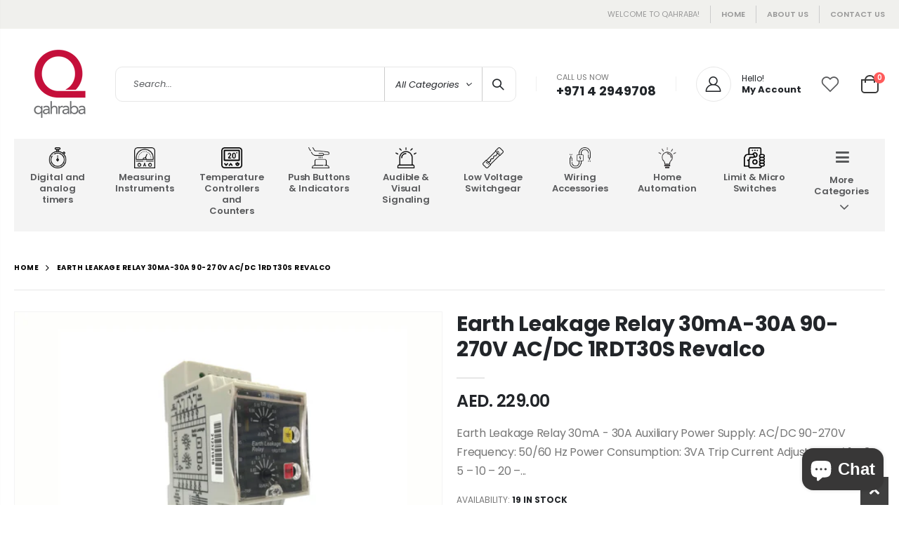

--- FILE ---
content_type: text/html; charset=utf-8
request_url: https://qahraba.com/products/earth-leakage-relay-30ma-30a-90-270v-ac-dc-1rdt30s-revalco-italy
body_size: 30632
content:
<!doctype html>
<!--[if IE 8]><html class="no-js lt-ie9" lang="en"> <![endif]-->
<!--[if IE 9 ]><html class="ie9 no-js" lang="en"> <![endif]-->
<!--[if (gt IE 9)|!(IE)]><!--> <html class="no-js" lang="en"> <!--<![endif]-->
<head>
  <!-- Basic page needs ================================================== -->
  <meta charset="utf-8">
  <meta http-equiv="Content-Type" content="text/html; charset=utf-8">
  <link rel="shortcut icon" href="//qahraba.com/cdn/shop/t/14/assets/favicon.png?v=86927610198171985921676751971" type="image/png" /><title>Earth Leakage Relay 30mA-30A 90-270V AC/DC 1RDT30S Revalco - Qahraba</title><meta name="description" content="Earth Leakage Relay 30mA - 30A, 90-270VAC/DC, Time Delay: 0-10sec, Din Rail Mount,1RST30S, Revalco. We are the authorized distributor for Revalco in UAE and have a wide selection in stock." /><!-- Helpers ================================================== --><!-- /snippets/social-meta-tags.liquid -->


  <meta property="og:type" content="product">
  <meta property="og:title" content="Earth Leakage Relay 30mA-30A 90-270V AC/DC 1RDT30S Revalco">
  
  <meta property="og:image" content="http://qahraba.com/cdn/shop/products/1RDT30SEARTHLEAKAGERELAYREVALCO_grande.jpg?v=1630153884">
  <meta property="og:image:secure_url" content="https://qahraba.com/cdn/shop/products/1RDT30SEARTHLEAKAGERELAYREVALCO_grande.jpg?v=1630153884">
  
  <meta property="og:image" content="http://qahraba.com/cdn/shop/products/1RDT30SEARTHLEAKAGERELAYREVALCO1_grande.jpg?v=1630153883">
  <meta property="og:image:secure_url" content="https://qahraba.com/cdn/shop/products/1RDT30SEARTHLEAKAGERELAYREVALCO1_grande.jpg?v=1630153883">
  
  <meta property="og:image" content="http://qahraba.com/cdn/shop/products/1RDT30SEARTHLEAKAGERELAYREVALCO2_grande.jpg?v=1630153884">
  <meta property="og:image:secure_url" content="https://qahraba.com/cdn/shop/products/1RDT30SEARTHLEAKAGERELAYREVALCO2_grande.jpg?v=1630153884">
  
  <meta property="og:price:amount" content="229.00">
  <meta property="og:price:currency" content="AED">


  <meta property="og:description" content="Earth Leakage Relay 30mA - 30A, 90-270VAC/DC, Time Delay: 0-10sec, Din Rail Mount,1RST30S, Revalco. We are the authorized distributor for Revalco in UAE and have a wide selection in stock.">

  <meta property="og:url" content="https://qahraba.com/products/earth-leakage-relay-30ma-30a-90-270v-ac-dc-1rdt30s-revalco-italy">
  <meta property="og:site_name" content="Qahraba">





<meta name="twitter:card" content="summary">

  <meta name="twitter:title" content="Earth Leakage Relay 30mA-30A 90-270V AC/DC 1RDT30S Revalco">
  <meta name="twitter:description" content="
Earth Leakage Relay 30mA - 30A
Auxiliary Power Supply: AC/DC 90-270V
Frequency: 50/60 Hz
Power Consumption: 3VA
Trip Current Adjustment:* 1 – 3 – 5 – 10 – 20 – 30 A* 30 – 100 – 300 – 500 mA
Time Delay Adjustment: 0…10sec
Output Pulse: 1 SPDT NO – NC Switch  (5A / 250VAC)
Type A
Protection Class:* IP20 on Terminals* IP40 on Front
Module: 2 DIN Modules
Make/Brand: Revalco
Country of Origin: Italy
">
  <meta name="twitter:image" content="https://qahraba.com/cdn/shop/products/1RDT30SEARTHLEAKAGERELAYREVALCO_medium.jpg?v=1630153884">
  <meta name="twitter:image:width" content="240">
  <meta name="twitter:image:height" content="240">

<link rel="canonical" href="https://qahraba.com/products/earth-leakage-relay-30ma-30a-90-270v-ac-dc-1rdt30s-revalco-italy" /><meta name="viewport" content="width=device-width, initial-scale=1, minimum-scale=1, maximum-scale=1" /><meta name="theme-color" content="" />
  <!-- CSS ==================================================+ -->
  <style data-shopify>
  :root {
    --theme-color: #c40f39;    
    --basic-text-color: #777;
    --basic-color-link: #c40f39; 
    --select-bg-image: url(//qahraba.com/cdn/shop/t/14/assets/select-bg.svg?v=178378774968678360701676752073);

    --product-button-hover-color: #222529;
    --button-quickview-color: #222529;
    --product-title-color: #222529;
    --product-price-color: #222529;
    --screen-normal: (max-width: 991px);
    --screen-medium: (max-width: 767px);
    --screen-small: (max-width: 575px);
    --screen-x-small: (max-width: 484px); 
    --color-white: #fff;
    --color-black: #000;
    --color-old-price: #a7a7a7; 
    --hot-bg: #62b959;
    --product-sale-bg: #e27c7c;
    --product-sale-text: #fff;
    --font-weight-semilight: 200;
    --font-weight-light: 300;
    --font-weight-normal: 400;
    --font-weight-semibold: 600;
    --font-weight-bold: 700;
    --font-weight-extrabold: 800;  
    --price-slider-color: #333;
  }
  </style>
  <link href="//qahraba.com/cdn/shop/t/14/assets/plugins.css?v=82001978027511613831676752056" rel="stylesheet" type="text/css" media="all" />
  <link href="//qahraba.com/cdn/shop/t/14/assets/ultramegamenu.css?v=41092539707622741171676752086" rel="stylesheet" type="text/css" media="all" />
  <link href="//qahraba.com/cdn/shop/t/14/assets/styles.css?v=133971512595555574261676752082" rel="stylesheet" type="text/css" media="all" />
<link href="//qahraba.com/cdn/shop/t/14/assets/header-type19.css?v=95728522796492721981676751987" rel="stylesheet" type="text/css" media="all" /> <link href="//qahraba.com/cdn/shop/t/14/assets/product-list.css?v=172962185027286241431676752060" rel="stylesheet" type="text/css" media="all" />
  <link href="//qahraba.com/cdn/shop/t/14/assets/responsive.css?v=172664629932058687001676752067" rel="stylesheet" type="text/css" media="all" /> 
  <link href="//qahraba.com/cdn/shop/t/14/assets/config.css?v=53244250758758933891703111765" rel="stylesheet" type="text/css" media="all" />
<!-- Header hook for plugins ================================================== -->
  <script>window.performance && window.performance.mark && window.performance.mark('shopify.content_for_header.start');</script><meta name="google-site-verification" content="y2oWjcCCTDR4eJsWszU4KeeVpGwUJao5gF7am_ul8Qc">
<meta id="shopify-digital-wallet" name="shopify-digital-wallet" content="/9235267680/digital_wallets/dialog">
<link rel="alternate" type="application/json+oembed" href="https://qahraba.com/products/earth-leakage-relay-30ma-30a-90-270v-ac-dc-1rdt30s-revalco-italy.oembed">
<script async="async" src="/checkouts/internal/preloads.js?locale=en-AE"></script>
<script id="shopify-features" type="application/json">{"accessToken":"2bcf3d9c2bcaf452a404209503508063","betas":["rich-media-storefront-analytics"],"domain":"qahraba.com","predictiveSearch":true,"shopId":9235267680,"locale":"en"}</script>
<script>var Shopify = Shopify || {};
Shopify.shop = "dulec.myshopify.com";
Shopify.locale = "en";
Shopify.currency = {"active":"AED","rate":"1.0"};
Shopify.country = "AE";
Shopify.theme = {"name":"Porto4.0.1 | YZ","id":132163043481,"schema_name":"Porto","schema_version":"4.0.1","theme_store_id":null,"role":"main"};
Shopify.theme.handle = "null";
Shopify.theme.style = {"id":null,"handle":null};
Shopify.cdnHost = "qahraba.com/cdn";
Shopify.routes = Shopify.routes || {};
Shopify.routes.root = "/";</script>
<script type="module">!function(o){(o.Shopify=o.Shopify||{}).modules=!0}(window);</script>
<script>!function(o){function n(){var o=[];function n(){o.push(Array.prototype.slice.apply(arguments))}return n.q=o,n}var t=o.Shopify=o.Shopify||{};t.loadFeatures=n(),t.autoloadFeatures=n()}(window);</script>
<script id="shop-js-analytics" type="application/json">{"pageType":"product"}</script>
<script defer="defer" async type="module" src="//qahraba.com/cdn/shopifycloud/shop-js/modules/v2/client.init-shop-cart-sync_C5BV16lS.en.esm.js"></script>
<script defer="defer" async type="module" src="//qahraba.com/cdn/shopifycloud/shop-js/modules/v2/chunk.common_CygWptCX.esm.js"></script>
<script type="module">
  await import("//qahraba.com/cdn/shopifycloud/shop-js/modules/v2/client.init-shop-cart-sync_C5BV16lS.en.esm.js");
await import("//qahraba.com/cdn/shopifycloud/shop-js/modules/v2/chunk.common_CygWptCX.esm.js");

  window.Shopify.SignInWithShop?.initShopCartSync?.({"fedCMEnabled":true,"windoidEnabled":true});

</script>
<script>(function() {
  var isLoaded = false;
  function asyncLoad() {
    if (isLoaded) return;
    isLoaded = true;
    var urls = ["https:\/\/static2.rapidsearch.dev\/resultpage.js?shop=dulec.myshopify.com"];
    for (var i = 0; i < urls.length; i++) {
      var s = document.createElement('script');
      s.type = 'text/javascript';
      s.async = true;
      s.src = urls[i];
      var x = document.getElementsByTagName('script')[0];
      x.parentNode.insertBefore(s, x);
    }
  };
  if(window.attachEvent) {
    window.attachEvent('onload', asyncLoad);
  } else {
    window.addEventListener('load', asyncLoad, false);
  }
})();</script>
<script id="__st">var __st={"a":9235267680,"offset":14400,"reqid":"fc638090-ed21-497e-8827-218f9b9ca641-1768833261","pageurl":"qahraba.com\/products\/earth-leakage-relay-30ma-30a-90-270v-ac-dc-1rdt30s-revalco-italy","u":"e6e1cb69e194","p":"product","rtyp":"product","rid":7019383062681};</script>
<script>window.ShopifyPaypalV4VisibilityTracking = true;</script>
<script id="captcha-bootstrap">!function(){'use strict';const t='contact',e='account',n='new_comment',o=[[t,t],['blogs',n],['comments',n],[t,'customer']],c=[[e,'customer_login'],[e,'guest_login'],[e,'recover_customer_password'],[e,'create_customer']],r=t=>t.map((([t,e])=>`form[action*='/${t}']:not([data-nocaptcha='true']) input[name='form_type'][value='${e}']`)).join(','),a=t=>()=>t?[...document.querySelectorAll(t)].map((t=>t.form)):[];function s(){const t=[...o],e=r(t);return a(e)}const i='password',u='form_key',d=['recaptcha-v3-token','g-recaptcha-response','h-captcha-response',i],f=()=>{try{return window.sessionStorage}catch{return}},m='__shopify_v',_=t=>t.elements[u];function p(t,e,n=!1){try{const o=window.sessionStorage,c=JSON.parse(o.getItem(e)),{data:r}=function(t){const{data:e,action:n}=t;return t[m]||n?{data:e,action:n}:{data:t,action:n}}(c);for(const[e,n]of Object.entries(r))t.elements[e]&&(t.elements[e].value=n);n&&o.removeItem(e)}catch(o){console.error('form repopulation failed',{error:o})}}const l='form_type',E='cptcha';function T(t){t.dataset[E]=!0}const w=window,h=w.document,L='Shopify',v='ce_forms',y='captcha';let A=!1;((t,e)=>{const n=(g='f06e6c50-85a8-45c8-87d0-21a2b65856fe',I='https://cdn.shopify.com/shopifycloud/storefront-forms-hcaptcha/ce_storefront_forms_captcha_hcaptcha.v1.5.2.iife.js',D={infoText:'Protected by hCaptcha',privacyText:'Privacy',termsText:'Terms'},(t,e,n)=>{const o=w[L][v],c=o.bindForm;if(c)return c(t,g,e,D).then(n);var r;o.q.push([[t,g,e,D],n]),r=I,A||(h.body.append(Object.assign(h.createElement('script'),{id:'captcha-provider',async:!0,src:r})),A=!0)});var g,I,D;w[L]=w[L]||{},w[L][v]=w[L][v]||{},w[L][v].q=[],w[L][y]=w[L][y]||{},w[L][y].protect=function(t,e){n(t,void 0,e),T(t)},Object.freeze(w[L][y]),function(t,e,n,w,h,L){const[v,y,A,g]=function(t,e,n){const i=e?o:[],u=t?c:[],d=[...i,...u],f=r(d),m=r(i),_=r(d.filter((([t,e])=>n.includes(e))));return[a(f),a(m),a(_),s()]}(w,h,L),I=t=>{const e=t.target;return e instanceof HTMLFormElement?e:e&&e.form},D=t=>v().includes(t);t.addEventListener('submit',(t=>{const e=I(t);if(!e)return;const n=D(e)&&!e.dataset.hcaptchaBound&&!e.dataset.recaptchaBound,o=_(e),c=g().includes(e)&&(!o||!o.value);(n||c)&&t.preventDefault(),c&&!n&&(function(t){try{if(!f())return;!function(t){const e=f();if(!e)return;const n=_(t);if(!n)return;const o=n.value;o&&e.removeItem(o)}(t);const e=Array.from(Array(32),(()=>Math.random().toString(36)[2])).join('');!function(t,e){_(t)||t.append(Object.assign(document.createElement('input'),{type:'hidden',name:u})),t.elements[u].value=e}(t,e),function(t,e){const n=f();if(!n)return;const o=[...t.querySelectorAll(`input[type='${i}']`)].map((({name:t})=>t)),c=[...d,...o],r={};for(const[a,s]of new FormData(t).entries())c.includes(a)||(r[a]=s);n.setItem(e,JSON.stringify({[m]:1,action:t.action,data:r}))}(t,e)}catch(e){console.error('failed to persist form',e)}}(e),e.submit())}));const S=(t,e)=>{t&&!t.dataset[E]&&(n(t,e.some((e=>e===t))),T(t))};for(const o of['focusin','change'])t.addEventListener(o,(t=>{const e=I(t);D(e)&&S(e,y())}));const B=e.get('form_key'),M=e.get(l),P=B&&M;t.addEventListener('DOMContentLoaded',(()=>{const t=y();if(P)for(const e of t)e.elements[l].value===M&&p(e,B);[...new Set([...A(),...v().filter((t=>'true'===t.dataset.shopifyCaptcha))])].forEach((e=>S(e,t)))}))}(h,new URLSearchParams(w.location.search),n,t,e,['guest_login'])})(!0,!0)}();</script>
<script integrity="sha256-4kQ18oKyAcykRKYeNunJcIwy7WH5gtpwJnB7kiuLZ1E=" data-source-attribution="shopify.loadfeatures" defer="defer" src="//qahraba.com/cdn/shopifycloud/storefront/assets/storefront/load_feature-a0a9edcb.js" crossorigin="anonymous"></script>
<script data-source-attribution="shopify.dynamic_checkout.dynamic.init">var Shopify=Shopify||{};Shopify.PaymentButton=Shopify.PaymentButton||{isStorefrontPortableWallets:!0,init:function(){window.Shopify.PaymentButton.init=function(){};var t=document.createElement("script");t.src="https://qahraba.com/cdn/shopifycloud/portable-wallets/latest/portable-wallets.en.js",t.type="module",document.head.appendChild(t)}};
</script>
<script data-source-attribution="shopify.dynamic_checkout.buyer_consent">
  function portableWalletsHideBuyerConsent(e){var t=document.getElementById("shopify-buyer-consent"),n=document.getElementById("shopify-subscription-policy-button");t&&n&&(t.classList.add("hidden"),t.setAttribute("aria-hidden","true"),n.removeEventListener("click",e))}function portableWalletsShowBuyerConsent(e){var t=document.getElementById("shopify-buyer-consent"),n=document.getElementById("shopify-subscription-policy-button");t&&n&&(t.classList.remove("hidden"),t.removeAttribute("aria-hidden"),n.addEventListener("click",e))}window.Shopify?.PaymentButton&&(window.Shopify.PaymentButton.hideBuyerConsent=portableWalletsHideBuyerConsent,window.Shopify.PaymentButton.showBuyerConsent=portableWalletsShowBuyerConsent);
</script>
<script>
  function portableWalletsCleanup(e){e&&e.src&&console.error("Failed to load portable wallets script "+e.src);var t=document.querySelectorAll("shopify-accelerated-checkout .shopify-payment-button__skeleton, shopify-accelerated-checkout-cart .wallet-cart-button__skeleton"),e=document.getElementById("shopify-buyer-consent");for(let e=0;e<t.length;e++)t[e].remove();e&&e.remove()}function portableWalletsNotLoadedAsModule(e){e instanceof ErrorEvent&&"string"==typeof e.message&&e.message.includes("import.meta")&&"string"==typeof e.filename&&e.filename.includes("portable-wallets")&&(window.removeEventListener("error",portableWalletsNotLoadedAsModule),window.Shopify.PaymentButton.failedToLoad=e,"loading"===document.readyState?document.addEventListener("DOMContentLoaded",window.Shopify.PaymentButton.init):window.Shopify.PaymentButton.init())}window.addEventListener("error",portableWalletsNotLoadedAsModule);
</script>

<script type="module" src="https://qahraba.com/cdn/shopifycloud/portable-wallets/latest/portable-wallets.en.js" onError="portableWalletsCleanup(this)" crossorigin="anonymous"></script>
<script nomodule>
  document.addEventListener("DOMContentLoaded", portableWalletsCleanup);
</script>

<link id="shopify-accelerated-checkout-styles" rel="stylesheet" media="screen" href="https://qahraba.com/cdn/shopifycloud/portable-wallets/latest/accelerated-checkout-backwards-compat.css" crossorigin="anonymous">
<style id="shopify-accelerated-checkout-cart">
        #shopify-buyer-consent {
  margin-top: 1em;
  display: inline-block;
  width: 100%;
}

#shopify-buyer-consent.hidden {
  display: none;
}

#shopify-subscription-policy-button {
  background: none;
  border: none;
  padding: 0;
  text-decoration: underline;
  font-size: inherit;
  cursor: pointer;
}

#shopify-subscription-policy-button::before {
  box-shadow: none;
}

      </style>

<script>window.performance && window.performance.mark && window.performance.mark('shopify.content_for_header.end');</script>
<!-- /snippets/oldIE-js.liquid -->


<!--[if lt IE 9]>
<script src="//cdnjs.cloudflare.com/ajax/libs/html5shiv/3.7.2/html5shiv.min.js" type="text/javascript"></script>
<script src="//qahraba.com/cdn/shop/t/14/assets/respond.min.js?v=52248677837542619231676752067" type="text/javascript"></script>
<link href="//qahraba.com/cdn/shop/t/14/assets/respond-proxy.html" id="respond-proxy" rel="respond-proxy" />
<link href="//qahraba.com/search?q=248b718a4217569849806713772a0c3e" id="respond-redirect" rel="respond-redirect" />
<script src="//qahraba.com/search?q=248b718a4217569849806713772a0c3e" type="text/javascript"></script>
<![endif]-->

<script src="//qahraba.com/cdn/shop/t/14/assets/vendor.js?v=101386163515925355001676752088" type="text/javascript"></script>
<!-- Import custom fonts ====================================================== --><link href="//fonts.googleapis.com/css?family=Poppins:200italic,300italic,400italic,600italic,700italic,800italic,700,200,300,600,800,400&amp;subset=cyrillic-ext,greek-ext,latin,latin-ext,cyrillic,greek,vietnamese" rel='stylesheet' type='text/css'><link href="//fonts.googleapis.com/css?family=Poppins:200italic,300italic,400italic,600italic,700italic,800italic,700,200,300,600,800,400&amp;subset=cyrillic-ext,greek-ext,latin,latin-ext,cyrillic,greek,vietnamese" rel='stylesheet' type='text/css'><link href="//fonts.googleapis.com/css?family=Poppins:200italic,300italic,400italic,500italic,600italic,700italic,800italic,700,200,300,600,800,400,500&amp;subset=cyrillic-ext,greek-ext,latin,latin-ext,cyrillic,greek,vietnamese" rel='stylesheet' type='text/css'><script type="text/javascript"> 
    var asset_url = '//qahraba.com/cdn/shop/t/14/assets//?v=2091';
    var routes_url = '/';
    var money_format = '<span class="money">AED. {{amount}}</span>'; 
  </script>  
  <style>
    body { 
    line-height: 25px;
    letter-spacing: 0; 
}   
h1, h2, h3, h4, h5, h6 {
    color: #212529;
}
.main-navigation .top-navigation .menu-wrap-sub {max-width:1200px;}
.products .product-col .product-loop-title, .product-col.product-default h3 {
    color: #212529;
} 
.owl-carousel .owl-item img {
    padding: 0 !important;
}
.btn {
    padding: 8.5px 15px;
    line-height: 1.42857;
    font-weight: 500;
    text-transform: uppercase; 
    font-family: Poppins;
}
.btn-borders {
    border-width: 1px;
    background: none;
}
.btn-default.btn {
    border-color: rgba(0,0,0,.09);
    border-bottom-color: rgba(0,0,0,.2);
    border-radius: 2em!important;
} 
.btn-default.btn:hover {
    background-color: #f2f2f2;
    border-color: rgba(0,0,0,.06);
color:#333;
} 
.btn-md {
    font-size: 12px;
    font-weight: 600;
}
.btn-xl {
    font-size: 16px;
    padding: 12.8px 32px;
} 
.porto-products.title-border-bottom .section-title {
   font-size: 16px;
   margin-bottom: 14px;
   font-weight: 700;
   padding-bottom: 10px; 
   letter-spacing: -.01em; 
}   
.searchform .searchsubmit:after {
content: "\e884";
} 
.main-container h3.title-widget {
  text-align: center; 
  padding-bottom: 0;
  background: none;  
  margin-bottom: 40px !important;
}  
.main-container h3.title-widget span.inner {
    padding-right: 0;
    background: none;
} 
.box_product{
padding-bottom: 60px;
}  
.products.category-pos-middle .product-category .thumb-info-title {
    top: 12%;
    transform: none;
    padding: 0;
}
.products .product-category .thumb-info h3 {
    font-size: 1.2941em;
    letter-spacing: -.01em;
    text-transform: none;
}
.products .product-category .thumb-info-type {
    font-size: .8235em;
    font-weight: 500;
    letter-spacing: .01em;
}
.products .product-category .btn {
    letter-spacing: .01em;
    text-transform: uppercase;
    font-size: 12px;
    margin-top: 4%;
}
.product-collection-slider {
background-image: linear-gradient(to bottom,#f4f4f4,#fff);
}
.homepage-bar .container {
padding-left: 1px;
padding-right: 1px;
}
.homepage-bar .row {
margin-left: -1px;
margin-right: -1px;
}
.homepage-bar {border: none;} 
.homepage-bar [class^='col-md-'], .homepage-bar [class^='col-lg-'] {
    padding-left: 1px;
    padding-right: 1px;
    border: none;
    position: relative; 
    text-align: center !important;
padding-top: 18.5px;
padding-bottom:18.5px;
}
.homepage-bar [class^='col-md-'] *, .homepage-bar [class^='col-lg-'] * {
position: relative; 
}
.homepage-bar [class^='col-md-']:before, .homepage-bar [class^='col-lg-']:before { 
content: '';
position: absolute;
top: 0;
left: 1px;
right: 1px;
height:100%;
background-color:#f4f4f4;  
}
.homepage-bar [class^='col-md-'] .text-area p, .homepage-bar [class^='col-lg-'] .text-area p {
color:#777;margin:0;
}
.homepage-bar [class^='col-md-'] .text-area h3, .homepage-bar [class^='col-lg-'] .text-area h3 {
line-height: 15px;
}
.homepage-bar [class^='col-md-'] i, .homepage-bar [class^='col-lg-'] i {
font-size:32px;
}
.main-container .main-breadcrumbs {
padding: 0;
}
.main-container .main-breadcrumbs .breadcrumbs {
    font-family: Poppins,sans-serif; 
    text-transform: uppercase;
    font-weight: 700; 
    border-bottom: 1px solid #e7e7e7;
    margin-bottom: 30px !important;
    padding: 22px 0;
font-size: 10px; 
    letter-spacing: .05em;
}
.main-container .breadcrumbs ul li a {font-weight:700;}
.main-container .breadcrumbs ul li.home a {
    width: auto;
    text-indent: inherit;
}
.main-container .breadcrumbs ul li.home a::after {
display: none;
}
.main-container .breadcrumbs ul li .breadcrumbs-split {font-size: 14px;}
.sidebar-style-2 .block-title span {
    font-family: inherit;
}  
.sidebar-style-2 .block-title,.sidebar-style-2 .html-sidebar h2 {
font-size: 12px;
    font-weight: 600;
    color: #000;
    letter-spacing: .05em;
    font-family: inherit;
border-width:1px;
border-color:#e7e7e7;
}
.products-grid .item-area .price,.sidebar-style-2 .price-box span {
font-family: inherit;
font-size:13.8px;
color:#465157;
}
.sidebar-style-2 .category-products {
margin-top:-10px;
}
.sidebar-content .product-name { 
    font-size: 13px;
    letter-spacing: .005em;
}
.toolbar-bottom {margin-top:20px;}
.footer-wrapper .footer-middle {
    padding: 0 0;
    font-size: 13px;
    position: relative;
} 
.product-view .nav .nav-link { 
    font: 700 13px / 1 'Poppins', sans-serif;
    letter-spacing: .1px; 
}
.footer-middle .info-footer .custom-footer-content ul.footer-list li {
    position: relative;
    padding: 0;
    line-height: 26px;
    display: block;
}
.footer-middle .info-footer .custom-footer-content ul.footer-list li i {display: none;} 
.footer-middle p {
line-height: 24px;
}
.footer-wrapper .footer-bottom .container {
position:relative;
padding-top:22px;
}
.footer-wrapper .footer-bottom {
    padding: 0 0 18px;
}
.footer-wrapper .footer-bottom .container:after {
content: '';
position:absolute; 
left: 15px;
right: 15px;
top: 0;
height: 1px;
background: #4e4e4e;
}
.footer-wrapper .footer-bottom .container::before {display: none;}
.footer-wrapper .footer-bottom address { 
    margin: 0;
}
.footer-wrapper .footer-middle .info-footer .footer-block-title h3 span {font-size: 15px;
font-weight: 600;
text-transform: initial;
}
.contact-info li:not(:last-child) {
    margin-bottom: 10px!important;
} 
.footer-middle .container {
position: relative;
}
.footer-middle .level0.container {
padding-bottom: 15px;
padding-top:64px;
} 
.footer-wrapper .footer-middle input,.disable_radius .footer-wrapper .footer-middle input { 
    background-color: #f4f4f4; 
    border-radius: 30px 0 0 30px !important;
width: calc(100% - 120px);
}
.footer-wrapper .footer-middle button,.disable_radius .footer-wrapper .footer-middle button { 
    border-radius: 0 30px 30px 0 !important;
background-color: #ea6253;
}
.footer-wrapper .footer-middle .info-footer .footer-block-title h3 span {

}
.footer-wrapper .social-icons a {
    width: 33px;
    height: 33px;
    margin-left: 4px; 
    background-image: none;
    font-size: 16px;
    line-height: 33px;
    background: none; 
    color: #fff;
}
.footer-wrapper .social-icons a:hover {background: none;}
.footer-wrapper .footer-bottom address {
font-size:13px;
}
.footer-wrapper #back-top a .sticker-wrapper .sticker {
color:#fff;
}
.footer-wrapper .share-links a {
    width: 30px;
    height: 30px; 
    font-size: 14px;
    border-radius: 20px !important; 
    box-shadow: none;
    margin: 2px;
}
.footer-wrapper .share-links a:not(:hover) {
    color: #fff; 
    background-color:transparent;
}
    @media (min-width: 992px) {
.footer-middle .col-lg-3 {
    padding-left: 4.2%;
}
}
@media (min-width: 1280px) {
.container {
    max-width: 1260px;
}
.fullwidth-row {
    width: 100vw;
    margin-left: calc(584px - 50vw);
}
} 
@media (min-width: 1440px) {
.fullwidth-row {
    width: calc(100vw - 30px);
    margin-left: calc(702px - 50vw);
}
} 
@media(max-width: 767px){
.sticky-product .sticky-detail{
width: 70%;
}
}
  </style>
  


  <script type="text/javascript">
    window.RapidSearchAdmin = false;
  </script>


<script src="https://cdn.shopify.com/extensions/7bc9bb47-adfa-4267-963e-cadee5096caf/inbox-1252/assets/inbox-chat-loader.js" type="text/javascript" defer="defer"></script>
<link href="https://monorail-edge.shopifysvc.com" rel="dns-prefetch">
<script>(function(){if ("sendBeacon" in navigator && "performance" in window) {try {var session_token_from_headers = performance.getEntriesByType('navigation')[0].serverTiming.find(x => x.name == '_s').description;} catch {var session_token_from_headers = undefined;}var session_cookie_matches = document.cookie.match(/_shopify_s=([^;]*)/);var session_token_from_cookie = session_cookie_matches && session_cookie_matches.length === 2 ? session_cookie_matches[1] : "";var session_token = session_token_from_headers || session_token_from_cookie || "";function handle_abandonment_event(e) {var entries = performance.getEntries().filter(function(entry) {return /monorail-edge.shopifysvc.com/.test(entry.name);});if (!window.abandonment_tracked && entries.length === 0) {window.abandonment_tracked = true;var currentMs = Date.now();var navigation_start = performance.timing.navigationStart;var payload = {shop_id: 9235267680,url: window.location.href,navigation_start,duration: currentMs - navigation_start,session_token,page_type: "product"};window.navigator.sendBeacon("https://monorail-edge.shopifysvc.com/v1/produce", JSON.stringify({schema_id: "online_store_buyer_site_abandonment/1.1",payload: payload,metadata: {event_created_at_ms: currentMs,event_sent_at_ms: currentMs}}));}}window.addEventListener('pagehide', handle_abandonment_event);}}());</script>
<script id="web-pixels-manager-setup">(function e(e,d,r,n,o){if(void 0===o&&(o={}),!Boolean(null===(a=null===(i=window.Shopify)||void 0===i?void 0:i.analytics)||void 0===a?void 0:a.replayQueue)){var i,a;window.Shopify=window.Shopify||{};var t=window.Shopify;t.analytics=t.analytics||{};var s=t.analytics;s.replayQueue=[],s.publish=function(e,d,r){return s.replayQueue.push([e,d,r]),!0};try{self.performance.mark("wpm:start")}catch(e){}var l=function(){var e={modern:/Edge?\/(1{2}[4-9]|1[2-9]\d|[2-9]\d{2}|\d{4,})\.\d+(\.\d+|)|Firefox\/(1{2}[4-9]|1[2-9]\d|[2-9]\d{2}|\d{4,})\.\d+(\.\d+|)|Chrom(ium|e)\/(9{2}|\d{3,})\.\d+(\.\d+|)|(Maci|X1{2}).+ Version\/(15\.\d+|(1[6-9]|[2-9]\d|\d{3,})\.\d+)([,.]\d+|)( \(\w+\)|)( Mobile\/\w+|) Safari\/|Chrome.+OPR\/(9{2}|\d{3,})\.\d+\.\d+|(CPU[ +]OS|iPhone[ +]OS|CPU[ +]iPhone|CPU IPhone OS|CPU iPad OS)[ +]+(15[._]\d+|(1[6-9]|[2-9]\d|\d{3,})[._]\d+)([._]\d+|)|Android:?[ /-](13[3-9]|1[4-9]\d|[2-9]\d{2}|\d{4,})(\.\d+|)(\.\d+|)|Android.+Firefox\/(13[5-9]|1[4-9]\d|[2-9]\d{2}|\d{4,})\.\d+(\.\d+|)|Android.+Chrom(ium|e)\/(13[3-9]|1[4-9]\d|[2-9]\d{2}|\d{4,})\.\d+(\.\d+|)|SamsungBrowser\/([2-9]\d|\d{3,})\.\d+/,legacy:/Edge?\/(1[6-9]|[2-9]\d|\d{3,})\.\d+(\.\d+|)|Firefox\/(5[4-9]|[6-9]\d|\d{3,})\.\d+(\.\d+|)|Chrom(ium|e)\/(5[1-9]|[6-9]\d|\d{3,})\.\d+(\.\d+|)([\d.]+$|.*Safari\/(?![\d.]+ Edge\/[\d.]+$))|(Maci|X1{2}).+ Version\/(10\.\d+|(1[1-9]|[2-9]\d|\d{3,})\.\d+)([,.]\d+|)( \(\w+\)|)( Mobile\/\w+|) Safari\/|Chrome.+OPR\/(3[89]|[4-9]\d|\d{3,})\.\d+\.\d+|(CPU[ +]OS|iPhone[ +]OS|CPU[ +]iPhone|CPU IPhone OS|CPU iPad OS)[ +]+(10[._]\d+|(1[1-9]|[2-9]\d|\d{3,})[._]\d+)([._]\d+|)|Android:?[ /-](13[3-9]|1[4-9]\d|[2-9]\d{2}|\d{4,})(\.\d+|)(\.\d+|)|Mobile Safari.+OPR\/([89]\d|\d{3,})\.\d+\.\d+|Android.+Firefox\/(13[5-9]|1[4-9]\d|[2-9]\d{2}|\d{4,})\.\d+(\.\d+|)|Android.+Chrom(ium|e)\/(13[3-9]|1[4-9]\d|[2-9]\d{2}|\d{4,})\.\d+(\.\d+|)|Android.+(UC? ?Browser|UCWEB|U3)[ /]?(15\.([5-9]|\d{2,})|(1[6-9]|[2-9]\d|\d{3,})\.\d+)\.\d+|SamsungBrowser\/(5\.\d+|([6-9]|\d{2,})\.\d+)|Android.+MQ{2}Browser\/(14(\.(9|\d{2,})|)|(1[5-9]|[2-9]\d|\d{3,})(\.\d+|))(\.\d+|)|K[Aa][Ii]OS\/(3\.\d+|([4-9]|\d{2,})\.\d+)(\.\d+|)/},d=e.modern,r=e.legacy,n=navigator.userAgent;return n.match(d)?"modern":n.match(r)?"legacy":"unknown"}(),u="modern"===l?"modern":"legacy",c=(null!=n?n:{modern:"",legacy:""})[u],f=function(e){return[e.baseUrl,"/wpm","/b",e.hashVersion,"modern"===e.buildTarget?"m":"l",".js"].join("")}({baseUrl:d,hashVersion:r,buildTarget:u}),m=function(e){var d=e.version,r=e.bundleTarget,n=e.surface,o=e.pageUrl,i=e.monorailEndpoint;return{emit:function(e){var a=e.status,t=e.errorMsg,s=(new Date).getTime(),l=JSON.stringify({metadata:{event_sent_at_ms:s},events:[{schema_id:"web_pixels_manager_load/3.1",payload:{version:d,bundle_target:r,page_url:o,status:a,surface:n,error_msg:t},metadata:{event_created_at_ms:s}}]});if(!i)return console&&console.warn&&console.warn("[Web Pixels Manager] No Monorail endpoint provided, skipping logging."),!1;try{return self.navigator.sendBeacon.bind(self.navigator)(i,l)}catch(e){}var u=new XMLHttpRequest;try{return u.open("POST",i,!0),u.setRequestHeader("Content-Type","text/plain"),u.send(l),!0}catch(e){return console&&console.warn&&console.warn("[Web Pixels Manager] Got an unhandled error while logging to Monorail."),!1}}}}({version:r,bundleTarget:l,surface:e.surface,pageUrl:self.location.href,monorailEndpoint:e.monorailEndpoint});try{o.browserTarget=l,function(e){var d=e.src,r=e.async,n=void 0===r||r,o=e.onload,i=e.onerror,a=e.sri,t=e.scriptDataAttributes,s=void 0===t?{}:t,l=document.createElement("script"),u=document.querySelector("head"),c=document.querySelector("body");if(l.async=n,l.src=d,a&&(l.integrity=a,l.crossOrigin="anonymous"),s)for(var f in s)if(Object.prototype.hasOwnProperty.call(s,f))try{l.dataset[f]=s[f]}catch(e){}if(o&&l.addEventListener("load",o),i&&l.addEventListener("error",i),u)u.appendChild(l);else{if(!c)throw new Error("Did not find a head or body element to append the script");c.appendChild(l)}}({src:f,async:!0,onload:function(){if(!function(){var e,d;return Boolean(null===(d=null===(e=window.Shopify)||void 0===e?void 0:e.analytics)||void 0===d?void 0:d.initialized)}()){var d=window.webPixelsManager.init(e)||void 0;if(d){var r=window.Shopify.analytics;r.replayQueue.forEach((function(e){var r=e[0],n=e[1],o=e[2];d.publishCustomEvent(r,n,o)})),r.replayQueue=[],r.publish=d.publishCustomEvent,r.visitor=d.visitor,r.initialized=!0}}},onerror:function(){return m.emit({status:"failed",errorMsg:"".concat(f," has failed to load")})},sri:function(e){var d=/^sha384-[A-Za-z0-9+/=]+$/;return"string"==typeof e&&d.test(e)}(c)?c:"",scriptDataAttributes:o}),m.emit({status:"loading"})}catch(e){m.emit({status:"failed",errorMsg:(null==e?void 0:e.message)||"Unknown error"})}}})({shopId: 9235267680,storefrontBaseUrl: "https://qahraba.com",extensionsBaseUrl: "https://extensions.shopifycdn.com/cdn/shopifycloud/web-pixels-manager",monorailEndpoint: "https://monorail-edge.shopifysvc.com/unstable/produce_batch",surface: "storefront-renderer",enabledBetaFlags: ["2dca8a86"],webPixelsConfigList: [{"id":"985432217","configuration":"{\"storeId\":\"dulec.myshopify.com\"}","eventPayloadVersion":"v1","runtimeContext":"STRICT","scriptVersion":"e7ff4835c2df0be089f361b898b8b040","type":"APP","apiClientId":3440817,"privacyPurposes":["ANALYTICS"],"dataSharingAdjustments":{"protectedCustomerApprovalScopes":["read_customer_personal_data"]}},{"id":"576323737","configuration":"{\"config\":\"{\\\"pixel_id\\\":\\\"AW-635680948\\\",\\\"target_country\\\":\\\"AE\\\",\\\"gtag_events\\\":[{\\\"type\\\":\\\"search\\\",\\\"action_label\\\":\\\"AW-635680948\\\/olIwCI_It9ABELTxjq8C\\\"},{\\\"type\\\":\\\"begin_checkout\\\",\\\"action_label\\\":\\\"AW-635680948\\\/MkVNCIzIt9ABELTxjq8C\\\"},{\\\"type\\\":\\\"view_item\\\",\\\"action_label\\\":[\\\"AW-635680948\\\/8nYoCIbIt9ABELTxjq8C\\\",\\\"MC-ZHZN7G7T4V\\\"]},{\\\"type\\\":\\\"purchase\\\",\\\"action_label\\\":[\\\"AW-635680948\\\/Y4EsCIPIt9ABELTxjq8C\\\",\\\"MC-ZHZN7G7T4V\\\"]},{\\\"type\\\":\\\"page_view\\\",\\\"action_label\\\":[\\\"AW-635680948\\\/_HlICIDIt9ABELTxjq8C\\\",\\\"MC-ZHZN7G7T4V\\\"]},{\\\"type\\\":\\\"add_payment_info\\\",\\\"action_label\\\":\\\"AW-635680948\\\/VAwTCJLIt9ABELTxjq8C\\\"},{\\\"type\\\":\\\"add_to_cart\\\",\\\"action_label\\\":\\\"AW-635680948\\\/j77PCInIt9ABELTxjq8C\\\"}],\\\"enable_monitoring_mode\\\":false}\"}","eventPayloadVersion":"v1","runtimeContext":"OPEN","scriptVersion":"b2a88bafab3e21179ed38636efcd8a93","type":"APP","apiClientId":1780363,"privacyPurposes":[],"dataSharingAdjustments":{"protectedCustomerApprovalScopes":["read_customer_address","read_customer_email","read_customer_name","read_customer_personal_data","read_customer_phone"]}},{"id":"92045465","eventPayloadVersion":"v1","runtimeContext":"LAX","scriptVersion":"1","type":"CUSTOM","privacyPurposes":["ANALYTICS"],"name":"Google Analytics tag (migrated)"},{"id":"shopify-app-pixel","configuration":"{}","eventPayloadVersion":"v1","runtimeContext":"STRICT","scriptVersion":"0450","apiClientId":"shopify-pixel","type":"APP","privacyPurposes":["ANALYTICS","MARKETING"]},{"id":"shopify-custom-pixel","eventPayloadVersion":"v1","runtimeContext":"LAX","scriptVersion":"0450","apiClientId":"shopify-pixel","type":"CUSTOM","privacyPurposes":["ANALYTICS","MARKETING"]}],isMerchantRequest: false,initData: {"shop":{"name":"Qahraba","paymentSettings":{"currencyCode":"AED"},"myshopifyDomain":"dulec.myshopify.com","countryCode":"AE","storefrontUrl":"https:\/\/qahraba.com"},"customer":null,"cart":null,"checkout":null,"productVariants":[{"price":{"amount":229.0,"currencyCode":"AED"},"product":{"title":"Earth Leakage Relay 30mA-30A 90-270V AC\/DC 1RDT30S Revalco","vendor":"Revalco","id":"7019383062681","untranslatedTitle":"Earth Leakage Relay 30mA-30A 90-270V AC\/DC 1RDT30S Revalco","url":"\/products\/earth-leakage-relay-30ma-30a-90-270v-ac-dc-1rdt30s-revalco-italy","type":"Earth Leakage Relay"},"id":"40947001360537","image":{"src":"\/\/qahraba.com\/cdn\/shop\/products\/1RDT30SEARTHLEAKAGERELAYREVALCO.jpg?v=1630153884"},"sku":"1RDT30S","title":"Default Title","untranslatedTitle":"Default Title"}],"purchasingCompany":null},},"https://qahraba.com/cdn","fcfee988w5aeb613cpc8e4bc33m6693e112",{"modern":"","legacy":""},{"shopId":"9235267680","storefrontBaseUrl":"https:\/\/qahraba.com","extensionBaseUrl":"https:\/\/extensions.shopifycdn.com\/cdn\/shopifycloud\/web-pixels-manager","surface":"storefront-renderer","enabledBetaFlags":"[\"2dca8a86\"]","isMerchantRequest":"false","hashVersion":"fcfee988w5aeb613cpc8e4bc33m6693e112","publish":"custom","events":"[[\"page_viewed\",{}],[\"product_viewed\",{\"productVariant\":{\"price\":{\"amount\":229.0,\"currencyCode\":\"AED\"},\"product\":{\"title\":\"Earth Leakage Relay 30mA-30A 90-270V AC\/DC 1RDT30S Revalco\",\"vendor\":\"Revalco\",\"id\":\"7019383062681\",\"untranslatedTitle\":\"Earth Leakage Relay 30mA-30A 90-270V AC\/DC 1RDT30S Revalco\",\"url\":\"\/products\/earth-leakage-relay-30ma-30a-90-270v-ac-dc-1rdt30s-revalco-italy\",\"type\":\"Earth Leakage Relay\"},\"id\":\"40947001360537\",\"image\":{\"src\":\"\/\/qahraba.com\/cdn\/shop\/products\/1RDT30SEARTHLEAKAGERELAYREVALCO.jpg?v=1630153884\"},\"sku\":\"1RDT30S\",\"title\":\"Default Title\",\"untranslatedTitle\":\"Default Title\"}}]]"});</script><script>
  window.ShopifyAnalytics = window.ShopifyAnalytics || {};
  window.ShopifyAnalytics.meta = window.ShopifyAnalytics.meta || {};
  window.ShopifyAnalytics.meta.currency = 'AED';
  var meta = {"product":{"id":7019383062681,"gid":"gid:\/\/shopify\/Product\/7019383062681","vendor":"Revalco","type":"Earth Leakage Relay","handle":"earth-leakage-relay-30ma-30a-90-270v-ac-dc-1rdt30s-revalco-italy","variants":[{"id":40947001360537,"price":22900,"name":"Earth Leakage Relay 30mA-30A 90-270V AC\/DC 1RDT30S Revalco","public_title":null,"sku":"1RDT30S"}],"remote":false},"page":{"pageType":"product","resourceType":"product","resourceId":7019383062681,"requestId":"fc638090-ed21-497e-8827-218f9b9ca641-1768833261"}};
  for (var attr in meta) {
    window.ShopifyAnalytics.meta[attr] = meta[attr];
  }
</script>
<script class="analytics">
  (function () {
    var customDocumentWrite = function(content) {
      var jquery = null;

      if (window.jQuery) {
        jquery = window.jQuery;
      } else if (window.Checkout && window.Checkout.$) {
        jquery = window.Checkout.$;
      }

      if (jquery) {
        jquery('body').append(content);
      }
    };

    var hasLoggedConversion = function(token) {
      if (token) {
        return document.cookie.indexOf('loggedConversion=' + token) !== -1;
      }
      return false;
    }

    var setCookieIfConversion = function(token) {
      if (token) {
        var twoMonthsFromNow = new Date(Date.now());
        twoMonthsFromNow.setMonth(twoMonthsFromNow.getMonth() + 2);

        document.cookie = 'loggedConversion=' + token + '; expires=' + twoMonthsFromNow;
      }
    }

    var trekkie = window.ShopifyAnalytics.lib = window.trekkie = window.trekkie || [];
    if (trekkie.integrations) {
      return;
    }
    trekkie.methods = [
      'identify',
      'page',
      'ready',
      'track',
      'trackForm',
      'trackLink'
    ];
    trekkie.factory = function(method) {
      return function() {
        var args = Array.prototype.slice.call(arguments);
        args.unshift(method);
        trekkie.push(args);
        return trekkie;
      };
    };
    for (var i = 0; i < trekkie.methods.length; i++) {
      var key = trekkie.methods[i];
      trekkie[key] = trekkie.factory(key);
    }
    trekkie.load = function(config) {
      trekkie.config = config || {};
      trekkie.config.initialDocumentCookie = document.cookie;
      var first = document.getElementsByTagName('script')[0];
      var script = document.createElement('script');
      script.type = 'text/javascript';
      script.onerror = function(e) {
        var scriptFallback = document.createElement('script');
        scriptFallback.type = 'text/javascript';
        scriptFallback.onerror = function(error) {
                var Monorail = {
      produce: function produce(monorailDomain, schemaId, payload) {
        var currentMs = new Date().getTime();
        var event = {
          schema_id: schemaId,
          payload: payload,
          metadata: {
            event_created_at_ms: currentMs,
            event_sent_at_ms: currentMs
          }
        };
        return Monorail.sendRequest("https://" + monorailDomain + "/v1/produce", JSON.stringify(event));
      },
      sendRequest: function sendRequest(endpointUrl, payload) {
        // Try the sendBeacon API
        if (window && window.navigator && typeof window.navigator.sendBeacon === 'function' && typeof window.Blob === 'function' && !Monorail.isIos12()) {
          var blobData = new window.Blob([payload], {
            type: 'text/plain'
          });

          if (window.navigator.sendBeacon(endpointUrl, blobData)) {
            return true;
          } // sendBeacon was not successful

        } // XHR beacon

        var xhr = new XMLHttpRequest();

        try {
          xhr.open('POST', endpointUrl);
          xhr.setRequestHeader('Content-Type', 'text/plain');
          xhr.send(payload);
        } catch (e) {
          console.log(e);
        }

        return false;
      },
      isIos12: function isIos12() {
        return window.navigator.userAgent.lastIndexOf('iPhone; CPU iPhone OS 12_') !== -1 || window.navigator.userAgent.lastIndexOf('iPad; CPU OS 12_') !== -1;
      }
    };
    Monorail.produce('monorail-edge.shopifysvc.com',
      'trekkie_storefront_load_errors/1.1',
      {shop_id: 9235267680,
      theme_id: 132163043481,
      app_name: "storefront",
      context_url: window.location.href,
      source_url: "//qahraba.com/cdn/s/trekkie.storefront.cd680fe47e6c39ca5d5df5f0a32d569bc48c0f27.min.js"});

        };
        scriptFallback.async = true;
        scriptFallback.src = '//qahraba.com/cdn/s/trekkie.storefront.cd680fe47e6c39ca5d5df5f0a32d569bc48c0f27.min.js';
        first.parentNode.insertBefore(scriptFallback, first);
      };
      script.async = true;
      script.src = '//qahraba.com/cdn/s/trekkie.storefront.cd680fe47e6c39ca5d5df5f0a32d569bc48c0f27.min.js';
      first.parentNode.insertBefore(script, first);
    };
    trekkie.load(
      {"Trekkie":{"appName":"storefront","development":false,"defaultAttributes":{"shopId":9235267680,"isMerchantRequest":null,"themeId":132163043481,"themeCityHash":"9892108835234199593","contentLanguage":"en","currency":"AED","eventMetadataId":"0c4f7d59-fac3-41fb-92be-c673e239a863"},"isServerSideCookieWritingEnabled":true,"monorailRegion":"shop_domain","enabledBetaFlags":["65f19447"]},"Session Attribution":{},"S2S":{"facebookCapiEnabled":false,"source":"trekkie-storefront-renderer","apiClientId":580111}}
    );

    var loaded = false;
    trekkie.ready(function() {
      if (loaded) return;
      loaded = true;

      window.ShopifyAnalytics.lib = window.trekkie;

      var originalDocumentWrite = document.write;
      document.write = customDocumentWrite;
      try { window.ShopifyAnalytics.merchantGoogleAnalytics.call(this); } catch(error) {};
      document.write = originalDocumentWrite;

      window.ShopifyAnalytics.lib.page(null,{"pageType":"product","resourceType":"product","resourceId":7019383062681,"requestId":"fc638090-ed21-497e-8827-218f9b9ca641-1768833261","shopifyEmitted":true});

      var match = window.location.pathname.match(/checkouts\/(.+)\/(thank_you|post_purchase)/)
      var token = match? match[1]: undefined;
      if (!hasLoggedConversion(token)) {
        setCookieIfConversion(token);
        window.ShopifyAnalytics.lib.track("Viewed Product",{"currency":"AED","variantId":40947001360537,"productId":7019383062681,"productGid":"gid:\/\/shopify\/Product\/7019383062681","name":"Earth Leakage Relay 30mA-30A 90-270V AC\/DC 1RDT30S Revalco","price":"229.00","sku":"1RDT30S","brand":"Revalco","variant":null,"category":"Earth Leakage Relay","nonInteraction":true,"remote":false},undefined,undefined,{"shopifyEmitted":true});
      window.ShopifyAnalytics.lib.track("monorail:\/\/trekkie_storefront_viewed_product\/1.1",{"currency":"AED","variantId":40947001360537,"productId":7019383062681,"productGid":"gid:\/\/shopify\/Product\/7019383062681","name":"Earth Leakage Relay 30mA-30A 90-270V AC\/DC 1RDT30S Revalco","price":"229.00","sku":"1RDT30S","brand":"Revalco","variant":null,"category":"Earth Leakage Relay","nonInteraction":true,"remote":false,"referer":"https:\/\/qahraba.com\/products\/earth-leakage-relay-30ma-30a-90-270v-ac-dc-1rdt30s-revalco-italy"});
      }
    });


        var eventsListenerScript = document.createElement('script');
        eventsListenerScript.async = true;
        eventsListenerScript.src = "//qahraba.com/cdn/shopifycloud/storefront/assets/shop_events_listener-3da45d37.js";
        document.getElementsByTagName('head')[0].appendChild(eventsListenerScript);

})();</script>
  <script>
  if (!window.ga || (window.ga && typeof window.ga !== 'function')) {
    window.ga = function ga() {
      (window.ga.q = window.ga.q || []).push(arguments);
      if (window.Shopify && window.Shopify.analytics && typeof window.Shopify.analytics.publish === 'function') {
        window.Shopify.analytics.publish("ga_stub_called", {}, {sendTo: "google_osp_migration"});
      }
      console.error("Shopify's Google Analytics stub called with:", Array.from(arguments), "\nSee https://help.shopify.com/manual/promoting-marketing/pixels/pixel-migration#google for more information.");
    };
    if (window.Shopify && window.Shopify.analytics && typeof window.Shopify.analytics.publish === 'function') {
      window.Shopify.analytics.publish("ga_stub_initialized", {}, {sendTo: "google_osp_migration"});
    }
  }
</script>
<script
  defer
  src="https://qahraba.com/cdn/shopifycloud/perf-kit/shopify-perf-kit-3.0.4.min.js"
  data-application="storefront-renderer"
  data-shop-id="9235267680"
  data-render-region="gcp-us-central1"
  data-page-type="product"
  data-theme-instance-id="132163043481"
  data-theme-name="Porto"
  data-theme-version="4.0.1"
  data-monorail-region="shop_domain"
  data-resource-timing-sampling-rate="10"
  data-shs="true"
  data-shs-beacon="true"
  data-shs-export-with-fetch="true"
  data-shs-logs-sample-rate="1"
  data-shs-beacon-endpoint="https://qahraba.com/api/collect"
></script>
</head>
<body id="earth-leakage-relay-30ma-30a-90-270v-ac-dc-1rdt30s-revalco" class="site-new-style template-product enable-sticky-header">
  <!-- begin site-header -->
  <div class="wrapper">
    <div class="page">
      




<section id="shopify-section-header-notice" class="shopify-section spaced-section header-notice"><div class="porto-block-html-top">
  <div class="notice-color-light">
    <div class="container">
      <div class="row"></div>
    </div>
  </div>
</div></section>

<header class="main-section-header">
  <div class="header-container type19  header-color-custom header-sticky-color-custom header-menu-style-default_new menu-color-dark sticky-menu-color-custom header-menu-center"><div class="top-links-container topbar-text-custom">
  <div class="container">
    <div class="top-links-inner">
      
      <div class="top-links-area show-icon-tablet">
        <div class="top-links-icon">
          <a href="javascript:;">Links</a>
        </div>
        <section id="shopify-section-header-toplink-menu" class="shopify-section spaced-section header-toplink"><ul class="links"><li class="d-none d-lg-block "> 
    WELCOME TO QAHRABA! 
  </li><li >
    <a href="https://qahraba.com/"> 
      Home 
    </a>
  </li><li >
    <a href="/pages/about-us"> 
      About us 
    </a>
  </li><li class="last">
    <a href="/pages/contact-us"> 
      Contact Us 
    </a>
  </li></ul></section>
      </div>
    </div>
  </div>
</div>
<div class="header header-row container">
  <div class="header-col header-left">
    <div class="menu-icon"><a href="javascript:void(0)" title="Menu"><i class="fa fa-bars"></i></a></div>
    <div class="site-logo">
  <a href="/" class="logo porto-main-logo" rel="home"><img src="//qahraba.com/cdn/shop/files/Qaharaba_final_MainLogo-10_130x.png?v=1665149664" alt="Qahraba"/></a>
</div>  
    <div class="search-area show-icon-tablet">
      <a href="javascript:void(0);" class="search-icon"><span><i class="icon-search"></i></span></a>
      <div class="search-extended has-categories">
  <form role="search" method="get" class="searchform has-categories-dropdown porto-ajax-search" action="/search" data-thumbnail="1" data-price="1" data-post-type="product" data-count="15">
    <label class="screen-reader-text" for="q"></label>
    <input type="text" class="s" placeholder="Search..." value="" name="q" autocomplete="off">
    <input type="hidden" name="type" value="product"><div id="shopify-section-search-by-category" class="shopify-section"><div class="search-by-category input-dropdown">
  <div class="input-dropdown-inner shopify-scroll-content">
    <input type="hidden" name="product_cat" value="all">
    <a href="#" data-val="all">All Categories</a>
    <div class="list-wrapper shopify-scroll has-scrollbar">
      <ul class="shopify-scroll-content" tabindex="0">
        <li style="display:none;"><a href="#" data-val="all">All Categories</a></li><li class="cat-item cat-item-312562909337">
              <a href="/collections/low-volt-switchgear" data-val="low-volt-switchgear"> 
                Low Volt Switchgear 
              </a>
            </li><li class="cat-item cat-item-312562942105">
              <a href="/collections/wiring-accessories" data-val="wiring-accessories"> 
                Wiring Accessories 
              </a>
            </li><li class="cat-item cat-item-312562974873">
              <a href="/collections/home-automation" data-val="lighting-home-automation"> 
                Lighting & Home Automation 
              </a>
            </li><li class="cat-item cat-item-312563040409">
              <a href="/collections/pendant-station-accessories" data-val="pendant-station-accessories"> 
                Pendant Station & Accessories 
              </a>
            </li><li class="cat-item cat-item-312563073177">
              <a href="/collections/selector-switches-isolators" data-val="selector-switches-isolators"> 
                Selector Switches & Isolators 
              </a>
            </li><li class="cat-item cat-item-312505434265">
              <a href="/collections/limit-micro-switches-and-foot-switches" data-val="limit-micro-switches"> 
                Limit & Micro Switches 
              </a>
            </li><li class="cat-item cat-item-312560353433">
              <a href="/collections/digital-analog-timers" data-val="digital-analog-timers"> 
                Digital & Analog Timers 
              </a>
            </li><li class="cat-item cat-item-223339348121">
              <a href="/collections/measuring-instruments" data-val="measuring-instruments"> 
                Measuring Instruments 
              </a>
            </li><li class="cat-item cat-item-312562679961">
              <a href="/collections/temperature-controllers-and-counters" data-val="temperature-controllers-and-counters"> 
                Temperature Controllers and Counters 
              </a>
            </li><li class="cat-item cat-item-312562745497">
              <a href="/collections/push-buttons-indicators" data-val="push-buttons-indicators"> 
                Push Buttons & Indicators 
              </a>
            </li><li class="cat-item cat-item-312562876569">
              <a href="/collections/audible-visual-signaling" data-val="audible-visual-signaling"> 
                Audible & Visual Signaling 
              </a>
            </li></ul>
    </div>
  </div>
</div>




</div><button type="submit" class="searchsubmit">Search</button>
  </form>
  <div class="search-info-text"><span>Start typing to see products you are looking for.</span></div>
  <div class="search-results-wrapper">
    <div class="shopify-scroll has-scrollbar">
      <div class="shopify-search-results shopify-scroll-content" tabindex="0">
        <div class="autocomplete-suggestions" style="position: absolute; max-height: 300px; z-index: 9999; width: 308px; display: flex;"></div>
      </div>
    </div>
    <div class="shopify-search-loader"></div>
  </div>
</div>
    </div>
  </div> 
  <div class="header-col header-right">  
    
    <span class="separator"></span>
    <div class="custom-html text-left d-none d-lg-block">
      <div class="custom-block"> 
        <p style="font-size:11px;line-height:16px;margin:0;color:#777;" class="text-uppercase mb-0">Call Us Now</p><h3 style="font-size:18px;font-weight:700;margin:0;margin-bottom: -5px!important;">+971 4 2949708</h3> 
      </div>
    </div>
     
    <span class="separator"></span>
    
    <div class="custom-html">
      <div class="custom-block"> 
        <div class="porto-sicon-wrapper d-md-block style_1" style="display:inline-block;"><a class="porto-sicon-box-link" href="/account"><div class="porto-sicon-box default-icon">
<div class="porto-sicon-default" style="display: table-cell;vertical-align: middle;"><div class="porto-just-icon-wrapper"><div class="align-icon" style="text-align:center;"><div class="porto-icon advanced " style="color:#222529;border-style:solid;border-color:#e7e7e7;border-width:1px;width:50px;height:50px;line-height:50px;border-radius:26px;font-size:25px;display:inline-block;margin-right: 15px;"> <i class="icon-user-2"></i>
</div></div></div></div>
<div class="porto-sicon-header" style="display: table-cell;vertical-align: middle;">
<h3 class="porto-sicon-title" style="font-weight:400;font-size:12px;line-height:12px;color:#222529;margin-bottom: 3px;">Hello!</h3>
<p style="font-weight:700;font-size:13px;line-height:13px;color:#222529;margin-bottom: 0;">My Account</p>
</div>
</div></a></div> 
      </div>
    </div>
     
    <div class="wishlist">
      <a class="wishlist-popup" href="javascript:void(0)"><i class="Simple-Line-Icons-heart"></i></a>
    </div> 
    <div class="cart-area">   
      <div class="mini-cart">
        <div class="cart-design-7 widget-design-3">
  <a href="javascript:;" class="icon-cart-header">
    <i class="icon-mini-cart"></i>
    <span class="cart-total">
      <span class="cart-qty">0</span><span>item(s)</span>
      <span class="cart-price"><span class="money">AED. 0.00</span></span>
    </span> 
    
  </a>
  <div class="cart-wrapper theme-border-color">
    <div class="cart-inner"> 
      <div class="cart-inner-content">
        <div class="cart-content"><div class="total-count">
    <span>0 <span>item(s)</span></span>
    <a href="/cart" class="btn-button view-cart bordered uppercase">
      <span>View cart</span>
    </a>
  </div><p class="no-items-in-cart">You have no items in your shopping cart.</p></div>
      </div>
    </div>
  </div>
</div>
      </div>
    </div> 
  </div> 
</div> 
<div class="header-wrapper">
  <div class="main-nav wrapper-top-menu">
    <div class="container">  
      <div id="main-top-nav" class="main-top-nav"> 
        <!-- Main Menu -->
        <div class="navigation-wrapper">
  <div class="main-navigation">
    <!-- begin site-nav -->
    <ul class="top-navigation">
<li class="level0  level-top  ">
        <a href="/collections/digital-analog-timers" class="level-top"><img class="category-icon" data-src="//qahraba.com/cdn/shop/files/1_642e5261-cf97-4147-afba-b9cae3ac2b50_85x85.png?v=1666739649" alt="icon"><span class="level0"> 
            Digital and analog timers  <span class="cat-label cat-label-label1 pin-bottom"> 
               
            </span></span>
        </a>
      </li>
<li class="level0  level-top  ">
        <a href="/collections/measuring-instruments" class="level-top"><img class="category-icon" data-src="//qahraba.com/cdn/shop/files/2_a405518a-b377-4876-97be-953d4ccc8d08_85x85.png?v=1666740546" alt="icon"><span class="level0"> 
            Measuring Instruments </span>
        </a>
      </li>
<li class="level0  level-top  ">
        <a href="/collections/temperature-controllers-and-counters" class="level-top"><img class="category-icon" data-src="//qahraba.com/cdn/shop/files/3_964fe804-acd3-4e7e-b0b4-e6e8087c1ead_85x85.png?v=1666740569" alt="icon"><span class="level0"> 
            Temperature Controllers and Counters </span>
        </a>
      </li>
<li class="level0  level-top  ">
        <a href="/collections/push-buttons-indicators" class="level-top"><img class="category-icon" data-src="//qahraba.com/cdn/shop/files/4_dc5775ca-aa62-4576-b085-0fa5f28ca073_85x85.png?v=1666740605" alt="icon"><span class="level0"> 
            Push Buttons & Indicators </span>
        </a>
      </li>
<li class="level0  level-top  ">
        <a href="/collections/audible-visual-signaling" class="level-top"><img class="category-icon" data-src="//qahraba.com/cdn/shop/files/5_bc8687c0-1cdf-45b6-95a5-86877dc301e5_85x85.png?v=1666740629" alt="icon"><span class="level0"> 
            Audible & Visual Signaling </span>
        </a>
      </li>
<li class="level0  level-top  ">
        <a href="/collections/low-volt-switchgear" class="level-top"><img class="category-icon" data-src="//qahraba.com/cdn/shop/files/6_07306af1-51d1-4ec4-a6e3-a2c6cf7ad612_85x85.png?v=1666740649" alt="icon"><span class="level0"> 
            Low Voltage Switchgear  </span>
        </a>
      </li>
<li class="level0  level-top  ">
        <a href="/collections/wiring-accessories" class="level-top"><img class="category-icon" data-src="//qahraba.com/cdn/shop/files/7_85x85.png?v=1666740666" alt="icon"><span class="level0"> 
            Wiring Accessories </span>
        </a>
      </li>
<li class="level0  level-top  ">
        <a href="/collections/home-automation" class="level-top"><img class="category-icon" data-src="//qahraba.com/cdn/shop/files/8_85x85.png?v=1666740687" alt="icon"><span class="level0"> 
            Home Automation  </span>
        </a>
      </li>
<li class="level0  level-top  ">
        <a href="/collections/limit-micro-switches-and-foot-switches" class="level-top"><img class="category-icon" data-src="//qahraba.com/cdn/shop/files/9_85x85.png?v=1666740703" alt="icon"><span class="level0"> 
            Limit & Micro Switches </span>
        </a>
      </li>
<li class="level0  level-top parent   ">
        <a href="/collections" class="level-top"><i class="category-icon icon-menu"></i><span class="level0"> 
            More Categories </span>
          <i class="icon-angle-down"></i>
        </a>
        <div class="level0 menu-wrap-sub " >
          <div class="container"><div class="mega-columns row"><div class="ulmenu-block ulmenu-block-center menu-items col-md-12 itemgrid itemgrid-3col">
                <div class="row">
                  <ul class="level0"><li class="level1 item "><a href="/collections/selector-switches-isolators"> 
                        Selector Switches & Isolators  
                      </a>
                    </li><li class="level1 item "><a href="/collections/pendant-station-accessories"> 
                        Pendant Station & Accessories 
                      </a>
                    </li><li class="level1 item "><a href="/collections/relays"> 
                        Power Relay & Protection Relay 
                      </a>
                    </li><li class="level1 item "><a href="/collections/proximity-sensors"> 
                        Proximity & Photo Sensor 
                      </a>
                    </li></ul>
                </div>
              </div></div></div>
        </div>
      </li></ul>
    <!-- //site-nav -->
  </div>
</div>
        <!-- End Main Menu --> 
      </div> 
    </div>
  </div>
</div></div>
  
  <script type="text/javascript">
    $(document).ready(function() {
      var scrolled = false;
      $(window).scroll(function() {
        if(150 < $(window).scrollTop() && !scrolled){
          var $headerContainer = $('.header-container');
          if($('.main-section-header').height() != 0 ) {
            $('.main-section-header').height($headerContainer.height());
          }
          $headerContainer.addClass('sticky-header');
          $('.header-container .main-nav').addClass('container');
          scrolled = true;
        }
        if(150>$(window).scrollTop() && scrolled){
          $('.main-section-header').height('auto');
          $('.header-container').removeClass('sticky-header');
          $('.header-container .main-nav').removeClass('container');
          scrolled = false;
        }
      })
    });
  </script>
  
  <div class="mobile-nav">
    <span class="close-sidebar-menu"><i class="icon-cancel"></i></span>
    <div id="navbar-toggle" class="bs-navbar-collapse skip-content">
      <ul id="mobile-menu" class="nav-accordion nav-categories"><li class="level0 level-top">
    <a href="/collections/digital-analog-timers" class="level-top">
      <span> 
        Digital and analog timers  <span class="cat-label cat-label-label1 pin-bottom"> 
           
        </span></span>
    </a>
  </li><li class="level0 level-top">
    <a href="/collections/measuring-instruments" class="level-top">
      <span> 
        Measuring Instruments </span>
    </a>
  </li><li class="level0 level-top">
    <a href="/collections/temperature-controllers-and-counters" class="level-top">
      <span> 
        Temperature Controllers and Counters </span>
    </a>
  </li><li class="level0 level-top">
    <a href="/collections/push-buttons-indicators" class="level-top">
      <span> 
        Push Buttons & Indicators </span>
    </a>
  </li><li class="level0 level-top">
    <a href="/collections/audible-visual-signaling" class="level-top">
      <span> 
        Audible & Visual Signaling </span>
    </a>
  </li><li class="level0 level-top">
    <a href="/collections/low-volt-switchgear" class="level-top">
      <span> 
        Low Voltage Switchgear  </span>
    </a>
  </li><li class="level0 level-top">
    <a href="/collections/wiring-accessories" class="level-top">
      <span> 
        Wiring Accessories </span>
    </a>
  </li><li class="level0 level-top">
    <a href="/collections/home-automation" class="level-top">
      <span> 
        Home Automation  </span>
    </a>
  </li><li class="level0 level-top">
    <a href="/collections/limit-micro-switches-and-foot-switches" class="level-top">
      <span> 
        Limit & Micro Switches </span>
    </a>
  </li><li class="level0 level-top parent last">
    <a href="/collections" class="level-top">
      <span> 
        More Categories </span>
    </a>
    <ul class="level0"><li class="level1 ">
        <a href="/collections/selector-switches-isolators">
          <span>Selector Switches & Isolators </span>
        </a>
      </li><li class="level1 ">
        <a href="/collections/pendant-station-accessories">
          <span>Pendant Station & Accessories</span>
        </a>
      </li><li class="level1 ">
        <a href="/collections/relays">
          <span>Power Relay & Protection Relay</span>
        </a>
      </li><li class="level1 last">
        <a href="/collections/proximity-sensors">
          <span>Proximity & Photo Sensor</span>
        </a>
      </li></ul>
  </li></ul>
<div class="mobile-search">
<div class="search-extended has-categories">
  <form role="search" method="get" class="searchform  porto-ajax-search" action="/search" data-thumbnail="1" data-price="1" data-post-type="product" data-count="15">
    <label class="screen-reader-text" for="q"></label>
    <input type="text" class="s" placeholder="Search..." value="" name="q" autocomplete="off">
    <input type="hidden" name="type" value="product"><button type="submit" class="searchsubmit">Search</button>
  </form>
  <div class="search-info-text"><span>Start typing to see products you are looking for.</span></div>
  <div class="search-results-wrapper">
    <div class="shopify-scroll has-scrollbar">
      <div class="shopify-search-results shopify-scroll-content" tabindex="0">
        <div class="autocomplete-suggestions" style="position: absolute; max-height: 300px; z-index: 9999; width: 308px; display: flex;"></div>
      </div>
    </div>
    <div class="shopify-search-loader"></div>
  </div>
</div>
</div>
    </div>
    <div class="custom-block">
      <div><div class="social-icons">
<a href="https://www.facebook.com/" title="Facebook" target="_blank"><i class="icon-facebook"></i></a><a href="https://twitter.com/" title="Twitter" target="_blank"><i class="icon-twitter"></i></a><a href="https://instagram.com/" title="Linkedin" target="_blank"><i class="icon-instagram"></i></a>
</div></div> 
    </div>
  </div>
  <div class="mobile-nav-overlay"></div>
</header>
      <!-- //site-header --><div class="main-container "><div class="main-wrapper">
          <div class="main pt-main">
            <div id="shopify-section-template--15976731902105__breadcrumb" class="shopify-section"><!-- /snippets/breadcrumb.liquid -->










</div><div id="shopify-section-template--15976731902105__main" class="shopify-section"><!-- /templates/product.liquid -->
<link href="//qahraba.com/cdn/shop/t/14/assets/sidebar.css?v=165721966743405894171676752077" rel="stylesheet" type="text/css" media="all" />
<link href="//qahraba.com/cdn/shop/t/14/assets/product.css?v=130299813570055295301676752061" rel="stylesheet" type="text/css" media="all" />
<link href="//qahraba.com/cdn/shop/t/14/assets/jquery.fancybox.css?v=89610375720255671161676752028" rel="stylesheet" type="text/css" media="all" /> 
<script src="//qahraba.com/cdn/shop/t/14/assets/jquery.fancybox.pack.js?v=98388074616830255951676752029" type="text/javascript"></script>   
<script>
// (c) Copyright 2014 Caroline Schnapp. All Rights Reserved. Contact: mllegeorgesand@gmail.com
// See http://docs.shopify.com/manual/configuration/store-customization/advanced-navigation/linked-product-options
  Shopify.optionsMap = {};
  Shopify.updateOptionsInSelector = function(selectorIndex) {
    switch (selectorIndex) {
      case 0:
        var key = 'root';
        var selector = jQuery('.product-page-area .single-option-selector:eq(0)');
        break;
      case 1:
        var key = jQuery('.product-page-area .single-option-selector:eq(0)').val();
        var selector = jQuery('.product-page-area .single-option-selector:eq(1)');
        break;
      case 2:
        var key = jQuery('.product-page-area .single-option-selector:eq(0)').val();
        key += ' / ' + jQuery('.product-page-area .single-option-selector:eq(1)').val();
        var selector = jQuery('.product-page-area .single-option-selector:eq(2)');
    }

    var initialValue = selector.val();
    selector.empty();
    var availableOptions = Shopify.optionsMap[key];
    if (availableOptions && availableOptions.length) {
      for (var i = 0; i < availableOptions.length; i++) {
        var option = availableOptions[i];
        var newOption = jQuery('<option></option>').val(option).html(option);
        selector.append(newOption);
      }
      jQuery('.product-page-area .swatch[data-option-index="' + selectorIndex + '"] .swatch-element').each(function() {
        if (jQuery.inArray(jQuery(this).attr('data-value'), availableOptions) !== -1) {
          jQuery(this).removeClass('soldout').show().find(':radio').removeAttr('disabled', 'disabled').removeAttr('checked');
        } else {
          jQuery(this).addClass('soldout').hide().find(':radio').removeAttr('checked').attr('disabled', 'disabled');
        }
      });
      if (jQuery.inArray(initialValue, availableOptions) !== -1) {
        selector.val(initialValue);
      }
      selector.trigger('change');
    }
  };
  Shopify.linkOptionSelectors = function(product) {
    // Building our mapping object.
    for (var i = 0; i < product.variants.length; i++) {
      var variant = product.variants[i];
      //if (variant.available) {
        // Gathering values for the 1st drop-down.
        Shopify.optionsMap['root'] = Shopify.optionsMap['root'] || [];
        Shopify.optionsMap['root'].push(variant.option1);
        Shopify.optionsMap['root'] = Shopify.uniq(Shopify.optionsMap['root']);
        // Gathering values for the 2nd drop-down.
        if (product.options.length > 1) {
          var key = variant.option1;
          Shopify.optionsMap[key] = Shopify.optionsMap[key] || [];
          Shopify.optionsMap[key].push(variant.option2);
          Shopify.optionsMap[key] = Shopify.uniq(Shopify.optionsMap[key]);
        }
        // Gathering values for the 3rd drop-down.
        if (product.options.length === 3) {
          var key = variant.option1 + ' / ' + variant.option2;
          Shopify.optionsMap[key] = Shopify.optionsMap[key] || [];
          Shopify.optionsMap[key].push(variant.option3);
          Shopify.optionsMap[key] = Shopify.uniq(Shopify.optionsMap[key]);
        }
      //}
    }
    // Update options right away.
    Shopify.updateOptionsInSelector(0);
    if (product.options.length > 1) Shopify.updateOptionsInSelector(1);
    if (product.options.length === 3) Shopify.updateOptionsInSelector(2);
    // When there is an update in the first dropdown.
    jQuery(".product-page-area .single-option-selector:eq(0)").change(function() {
      Shopify.updateOptionsInSelector(1);
      if (product.options.length === 3) Shopify.updateOptionsInSelector(2);
      return true;
    });
    // When there is an update in the second dropdown.
    jQuery(".product-page-area .single-option-selector:eq(1)").change(function() {
      if (product.options.length === 3) Shopify.updateOptionsInSelector(2);
      return true;
    });

  }; 
</script>
<script>
  var productsObj = {}; 
  var dataZoom = {}; 
  var swatch_color_type = 1;
  var product_swatch_size = 'size-small';
  var product_swatch_setting = '1';
  dataZoom.lightbox = true; 
  dataZoom.position = '1'; 
</script><div data-section-id="template--15976731902105__main" data-section-type="product-section">
  <div id="product-section-template--15976731902105__main">
    <div class="product_layout product_view_default">
      
      

      
      
      <div class="product-main">
        <div class="container">
          <div class="box_product_page">
            <div class="row"><div class="col-lg-12 main-content product-main-inner"> 
                                        
                    
   
                 <div InventoryManagment data-id="40947001360537" data-inventory="19" style="display:none;"></div> 
   
                  
            <div style="display:none;" id="variant-inventory" class=" hide ">
              
              This product is available.
              
            </div><!-- /snippets/breadcrumb.liquid -->


<div class="top-container">
  <div class="category-banner"></div>
</div> 
<nav class="main-breadcrumbs" role="navigation" aria-label="breadcrumbs">
  <div class="container">
    <div class="breadcrumbs">
      <div class="breadcrumbs-inner">
        <ul>
          <li class="home">
            <a href="/" title="Back to the frontpage">Home</a>
          </li>
          
          
          <li>
            <span class="breadcrumbs-split"><i class="icon-angle-right"></i></span>
            <span> 
              Earth Leakage Relay 30mA-30A 90-270V AC/DC 1RDT30S Revalco 
            </span>
          </li>
          
        </ul>
      </div>
    </div>
  </div>
</nav>

<div class="product-view product-page-area ">
  <div class="product-essential">
    <div class="row">
      <div class="product-img-box col-md-6">
        <div class="product-img-list">
          
<div class="product-image  product-image-zoom zoom-available "><div class="product-image-gallery loading">
    <img id="product-featured-image" class="gallery-image visible" data-src="//qahraba.com/cdn/shop/products/1RDT30SEARTHLEAKAGERELAYREVALCO_522x_crop_center.jpg?v=1630153884" data-zoom-image="//qahraba.com/cdn/shop/products/1RDT30SEARTHLEAKAGERELAYREVALCO.jpg?v=1630153884" style="padding-top: 100%;"/>
    <div class="icon-zoom d-none d-sm-block" style="cursor:pointer;"><div class="icon-magnifier-add"></div></div>
  </div>
</div>

<div class="more-views-horizontal">
  <div class="row">
    <div class="data-carousel" data-items="4" data-plus="false" data-auto="" data-320="3" data-480="3" data-640="4" data-768="3" data-992="4" data-1200="4" data-margin="0" data-paging="false" data-nav="true" data-loop="false" data-prev='<i class="icon-angle-left"></i>' data-next='<i class="icon-angle-right"></i>' style="display: none;"></div>
    <div id="more-slides" class="product-image-thumbs owl-carousel carousel-init owl-carousel-lazy item-1200-4 item-768-3 item-640-4 item-320-3">
      
      <div class="item"><a class="thumb-link image-link" href="javascript:void(0);" data-image-index="1" data-image="//qahraba.com/cdn/shop/products/1RDT30SEARTHLEAKAGERELAYREVALCO_522x_crop_center.jpg?v=1630153884" data-zoom-image="//qahraba.com/cdn/shop/products/1RDT30SEARTHLEAKAGERELAYREVALCO.jpg?v=1630153884">
          <img class="img-responsive" data-src="//qahraba.com/cdn/shop/products/1RDT30SEARTHLEAKAGERELAYREVALCO_150x150.jpg?v=1630153884" style="padding-top: 66.76136363636364%;"/>
        </a>
      </div>
      
      <div class="item"><a class="thumb-link image-link" href="javascript:void(0);" data-image-index="2" data-image="//qahraba.com/cdn/shop/products/1RDT30SEARTHLEAKAGERELAYREVALCO1_522x_crop_center.jpg?v=1630153883" data-zoom-image="//qahraba.com/cdn/shop/products/1RDT30SEARTHLEAKAGERELAYREVALCO1.jpg?v=1630153883">
          <img class="img-responsive" data-src="//qahraba.com/cdn/shop/products/1RDT30SEARTHLEAKAGERELAYREVALCO1_150x150.jpg?v=1630153883" style="padding-top: 66.76136363636364%;"/>
        </a>
      </div>
      
      <div class="item"><a class="thumb-link image-link" href="javascript:void(0);" data-image-index="3" data-image="//qahraba.com/cdn/shop/products/1RDT30SEARTHLEAKAGERELAYREVALCO2_522x_crop_center.jpg?v=1630153884" data-zoom-image="//qahraba.com/cdn/shop/products/1RDT30SEARTHLEAKAGERELAYREVALCO2.jpg?v=1630153884">
          <img class="img-responsive" data-src="//qahraba.com/cdn/shop/products/1RDT30SEARTHLEAKAGERELAYREVALCO2_150x150.jpg?v=1630153884" style="padding-top: 66.76136363636364%;"/>
        </a>
      </div>
      
      <div class="item"><a class="thumb-link image-link" href="javascript:void(0);" data-image-index="4" data-image="//qahraba.com/cdn/shop/products/1RDT30SEARTHLEAKAGERELAYREVALCO3_522x_crop_center.jpg?v=1630153883" data-zoom-image="//qahraba.com/cdn/shop/products/1RDT30SEARTHLEAKAGERELAYREVALCO3.jpg?v=1630153883">
          <img class="img-responsive" data-src="//qahraba.com/cdn/shop/products/1RDT30SEARTHLEAKAGERELAYREVALCO3_150x150.jpg?v=1630153883" style="padding-top: 66.76136363636364%;"/>
        </a>
      </div>
      
      <div class="item"><a class="thumb-link image-link" href="javascript:void(0);" data-image-index="5" data-image="//qahraba.com/cdn/shop/products/1RDT30SEARTHLEAKAGERELAYREVALCO4_522x_crop_center.jpg?v=1630153883" data-zoom-image="//qahraba.com/cdn/shop/products/1RDT30SEARTHLEAKAGERELAYREVALCO4.jpg?v=1630153883">
          <img class="img-responsive" data-src="//qahraba.com/cdn/shop/products/1RDT30SEARTHLEAKAGERELAYREVALCO4_150x150.jpg?v=1630153883" style="padding-top: 66.76136363636364%;"/>
        </a>
      </div>
      
      <div class="item"><a class="thumb-link image-link" href="javascript:void(0);" data-image-index="6" data-image="//qahraba.com/cdn/shop/products/1RDT30SEARTHLEAKAGERELAYREVALCO5_522x_crop_center.jpg?v=1630153884" data-zoom-image="//qahraba.com/cdn/shop/products/1RDT30SEARTHLEAKAGERELAYREVALCO5.jpg?v=1630153884">
          <img class="img-responsive" data-src="//qahraba.com/cdn/shop/products/1RDT30SEARTHLEAKAGERELAYREVALCO5_150x150.jpg?v=1630153884" style="padding-top: 66.76136363636364%;"/>
        </a>
      </div>
      
    </div>
  </div>
</div>

        </div>
      </div>
      <div class="product-shop col-md-6">
        <div class="product-shop-wrapper"><div class="product-name top-product-detail">
            <h1>
              <a href="/products/earth-leakage-relay-30ma-30a-90-270v-ac-dc-1rdt30s-revalco-italy"> 
                Earth Leakage Relay 30mA-30A 90-270V AC/DC 1RDT30S Revalco 
              </a>
            </h1>
          </div>
          <div class="review-product-details">
            <span class="shopify-product-reviews-badge" data-id="7019383062681"></span>
          </div>
          <div class="product-type-data">
            <div class="price-box">
              <div id="price" class="detail-price" itemprop="price"><div class="price">AED. 229.00</div>
              </div>
              <meta itemprop="priceCurrency" content="AED" /><link itemprop="availability" href="http://schema.org/InStock" /></div>
          </div>
          
<div class="short-description-detail">
            <div class="short-description">Earth Leakage Relay 30mA - 30A Auxiliary Power Supply: AC/DC 90-270V Frequency: 50/60 Hz Power Consumption: 3VA Trip Current Adjustment:* 1 – 3 – 5 – 10 – 20 –... 
            </div>
          </div><div class="middle-product-detail"><div class="product-inventory">
              <span>Availability: </span>
              <span class="in-stock">19 In Stock
</span>
            </div><div class="product-sku"><span>Sku: </span><span class="sku">1RDT30S</span></div><div class="product-category">
              <span>Categories:</span>
              <span class="category-list"><a href="/collections/popular-products" title="">Popular Products</a>,&nbsp;<a href="/collections/protective-relays" title="">Protective Relays</a>,&nbsp;<a href="/collections/relays" title="">Relays</a></span>  
            </div><div class="product-type">
              <span>Product Type: </span>
              <span>Earth Leakage Relay</span>
            </div><div class="product-vendor">
              <span>Vendor: </span>
              <span>Revalco</span>
            </div></div>
          <div class="product-type-main"><form method="post" action="/cart/add" id="product-main-form" accept-charset="UTF-8" class="product-form" enctype="multipart/form-data"><input type="hidden" name="form_type" value="product" /><input type="hidden" name="utf8" value="✓" /><div id="product-variants" class="product-options" style="display: none;">
              <select id="product-selectors" name="id" style="display: none;"><option  selected="selected"  value="40947001360537">Default Title - AED. 229.00 AED</option></select>
            </div>
            <div class="product-options-bottom">
              <div class="add-to-cart-box">
                <div class="input-box">
                  <input type="text" id="qty" name="quantity" value="1" min="1" class="quantity-selector">
                  <div class="plus-minus">
                    <div class="increase items" onclick="var result = document.getElementById('qty'); var qty = result.value; if( !isNaN( qty )) result.value++;return false;">
                      <i class="icon-up-dir"></i>
                    </div>
                    <div class="reduced items" onclick="var result = document.getElementById('qty'); var qty = result.value; if( !isNaN( qty ) &amp;&amp; qty > 1 ) result.value--;return false;">
                      <i class="icon-down-dir"></i>
                    </div>
                  </div>
                </div>
                <div class="actions">
                  <div class="action-list addtocart">
                    <div class="button-wrapper"><div class="button-wrapper-content">
                        <button type="submit" name="add" class="btn-cart add-to-cart bordered uppercase">
                          <i class="icon-cart"></i>
                          <span>Add to Cart</span>
                        </button>
                      </div></div>
                  </div><div class="action-list wishlist">
                    <ul class="add-to-links">
  <li><a href="javascript:;" data-product-handle="earth-leakage-relay-30ma-30a-90-270v-ac-dc-1rdt30s-revalco-italy" data-product-title="Earth Leakage Relay 30mA-30A 90-270V AC/DC 1RDT30S Revalco" class="link-wishlist" title="Add to wishlist"><i class="icon-heart"></i><span>Add to wishlist</span></a></li>
  <li><a href="javascript:;" data-product-handle="earth-leakage-relay-30ma-30a-90-270v-ac-dc-1rdt30s-revalco-italy" data-product-title="Earth Leakage Relay 30mA-30A 90-270V AC/DC 1RDT30S Revalco" class="link-compare" title="Add to compare"><i class="icon-compare"></i><span>Add to compare</span></a></li>
</ul>
                  </div></div><div data-shopify="payment-button" class="shopify-payment-button"> <shopify-accelerated-checkout recommended="null" fallback="{&quot;supports_subs&quot;:true,&quot;supports_def_opts&quot;:true,&quot;name&quot;:&quot;buy_it_now&quot;,&quot;wallet_params&quot;:{}}" access-token="2bcf3d9c2bcaf452a404209503508063" buyer-country="AE" buyer-locale="en" buyer-currency="AED" variant-params="[{&quot;id&quot;:40947001360537,&quot;requiresShipping&quot;:true}]" shop-id="9235267680" enabled-flags="[&quot;ae0f5bf6&quot;]" > <div class="shopify-payment-button__button" role="button" disabled aria-hidden="true" style="background-color: transparent; border: none"> <div class="shopify-payment-button__skeleton">&nbsp;</div> </div> </shopify-accelerated-checkout> <small id="shopify-buyer-consent" class="hidden" aria-hidden="true" data-consent-type="subscription"> This item is a recurring or deferred purchase. By continuing, I agree to the <span id="shopify-subscription-policy-button">cancellation policy</span> and authorize you to charge my payment method at the prices, frequency and dates listed on this page until my order is fulfilled or I cancel, if permitted. </small> </div>
</div>
            </div><input type="hidden" name="product-id" value="7019383062681" /><input type="hidden" name="section-id" value="template--15976731902105__main" /></form></div><div class="product-share">
  <div class="share-links">
    <a href="https://www.facebook.com/sharer.php?u=https://qahraba.com/products/earth-leakage-relay-30ma-30a-90-270v-ac-dc-1rdt30s-revalco-italy" target="_blank" rel="nofollow" title="Earth Leakage Relay 30mA-30A 90-270V AC/DC 1RDT30S Revalco" class="share-facebook">Facebook</a>
    <a href="https://twitter.com/intent/tweet?text=Earth Leakage Relay 30mA-30A 90-270V AC/DC 1RDT30S Revalco&amp;url=https://qahraba.com/products/earth-leakage-relay-30ma-30a-90-270v-ac-dc-1rdt30s-revalco-italy" target="_blank" rel="nofollow" title="Earth Leakage Relay 30mA-30A 90-270V AC/DC 1RDT30S Revalco" class="share-twitter">Twitter</a>
    <a href="https://www.linkedin.com/shareArticle?mini=true&amp;url=https://qahraba.com/products/earth-leakage-relay-30ma-30a-90-270v-ac-dc-1rdt30s-revalco-italy&amp;title=Earth Leakage Relay 30mA-30A 90-270V AC/DC 1RDT30S Revalco" target="_blank" rel="nofollow" class="share-linkedin" title="Earth Leakage Relay 30mA-30A 90-270V AC/DC 1RDT30S Revalco">LinkedIn</a>
    <a href="https://plus.google.com/share?url=https://qahraba.com/products/earth-leakage-relay-30ma-30a-90-270v-ac-dc-1rdt30s-revalco-italy" target="_blank" rel="nofollow" title="Earth Leakage Relay 30mA-30A 90-270V AC/DC 1RDT30S Revalco" class="share-googleplus">Google +</a>
    <a href="mailto:?subject=Earth Leakage Relay 30mA-30A 90-270V AC/DC 1RDT30S Revalco&amp;body=https://qahraba.com/products/earth-leakage-relay-30ma-30a-90-270v-ac-dc-1rdt30s-revalco-italy" target="_blank" rel="nofollow" title="Earth Leakage Relay 30mA-30A 90-270V AC/DC 1RDT30S Revalco" class="share-email">Email</a>
  </div>
</div>
</div>
      </div>
    </div>
  </div><div class="product-collateral">
    <div class="product-description rte" itemprop="description">
      <div class="product-tabs horizontal">
      <ul class="nav level0"><li class="description_tab level0 nav-item">
          <a class="level0 nav-link active" href="#product_tabs_description" role="tab" data-toggle="tab"> 
            Description 
          </a>
        </li><li class="html_tab level0 nav-item">
          <a class="level0 nav-link " href="#tab3ccb0257-396f-4650-80a9-fca993c415f6" role="tab" data-toggle="tab" aria-selected="false" aria-control="tab3ccb0257-396f-4650-80a9-fca993c415f6">
            Shipping & Delivery 
          </a>
        </li></ul><div class="clearer"></div><div class="tab-content show active fade collapse" id="product_tabs_description">
          <div class="product-tabs-content-inner clearfix"><ul data-mce-fragment="1">
<li data-mce-fragment="1">Earth Leakage Relay 30mA - 30A</li>
<li data-mce-fragment="1">Auxiliary Power Supply: AC/DC 90-270V</li>
<li data-mce-fragment="1">Frequency: 50/60 Hz</li>
<li data-mce-fragment="1">Power Consumption: 3VA</li>
<li data-mce-fragment="1">Trip Current Adjustment:<br data-mce-fragment="1">* 1 – 3 – 5 – 10 – 20 – 30 A<br data-mce-fragment="1">* 30 – 100 – 300 – 500 mA</li>
<li data-mce-fragment="1">Time Delay Adjustment: 0…10sec</li>
<li data-mce-fragment="1">Output Pulse: 1 SPDT NO – NC Switch  (5A / 250VAC)</li>
<li data-mce-fragment="1">Type A</li>
<li data-mce-fragment="1">Protection Class:<br data-mce-fragment="1">* IP20 on Terminals<br data-mce-fragment="1">* IP40 on Front</li>
<li data-mce-fragment="1">Module: 2 DIN Modules</li>
<li data-mce-fragment="1">Make/Brand: Revalco</li>
<li data-mce-fragment="1">Country of Origin: Italy</li>
</ul> 
          </div>
        </div><div class="tab-content fade collapse" id="tab3ccb0257-396f-4650-80a9-fca993c415f6">
          <div class="product-tabs-content-inner clearfix">   
            <h4 style="text-decoration:underline">Shipping:</h4>
<br>
<p><b>Can I track my order?</b></p>
<p>Once we ship the items we will send you an email containing the shipping company name and tracking number for your reference. You can always contact them for accurate shipping time.
</p><p>
<b>How many days will delivery take?</b>
</p><p>
All local UAE deliveries will be done within 1-2 working days from time of confirmation.
</p><p><b>
What are shipping costs?</b>
</p><p>
All local UAE deliveries cost a flat fee of AED 25 for order values below AED 250. All orders above this value will be shipped for free.
</p><p><b>
Do you ship internationally?</b>
</p>
<p>
Yes we ship globally. You can choose your point of destination at checkout. Shipping costs will also be displayed at checkout.
</p>


<h4 style="text-decoration:underline">Orders:</h4>
<br>
<p><b>Can I amend my order?</b></p>

<p>If you wish to cancel your order, log in to your account and file for a return. You can always call and request changes as well if you prefer to do so. Refer to our returns and refunds page to know more about this policy. </p>

<p><b>Order items are out of stock</b></p>

<p>If you have placed an order for an item which is no longer in stock, we will process your refund immediately. We are sorry for the inconvenience caused </p>

<p><b>Order Validity:</b></p>

<p>Cash on Delivery/Collection orders placed on our website will be considered as cancelled if the order is not collected within 7 days from confirmation. </p>


<h4 style="text-decoration:underline">Customer Account</h4>
<br>

<p><b>Why should I create an account?</b></p>

<p>Creating an account ensures that all your details are saved ensuring a quick checkout. In addition you can always review all your previous orders with us. </p>

<h4 style="text-decoration:underline">Tax Invoices</h4>
<p>Send us an email at orders@qahraba.com with your order number requesting for a tax invoice and our team will send it as soon as possible. </p>





<h4 style="text-decoration:underline">Refund policy</h4>
<br>
<p>If would like to return an order, kindly log in to your account and request a refund. You can refer to our returns and refunds policy page</p>

<p><b>Note:</b></p>
<p>Customers will have to pay for all return charges to our store (Local &amp; International): Our team will inspect the item to ensure that it is in its original packing, unopened and unused. Refunds will then be issued accordingly. </p>

<p>Payments via debit/card: All payments made via a debit or a credit card will be refunded directly to your card. </p>

<p><b>Cash Payment:</b></p>
<p>All Payments made in Cash will be refunded immediately at the time the product is returned to our store and inspected by our staff. </p> 
          </div>
        </div></div>
    </div>
  </div></div></div> 
                
               
            </div>
          </div>
        </div> 

        <script>
          productsObj.id7019383062681 = {"id":7019383062681,"title":"Earth Leakage Relay 30mA-30A 90-270V AC\/DC 1RDT30S Revalco","handle":"earth-leakage-relay-30ma-30a-90-270v-ac-dc-1rdt30s-revalco-italy","description":"\u003cul data-mce-fragment=\"1\"\u003e\n\u003cli data-mce-fragment=\"1\"\u003eEarth Leakage Relay 30mA - 30A\u003c\/li\u003e\n\u003cli data-mce-fragment=\"1\"\u003eAuxiliary Power Supply: AC\/DC 90-270V\u003c\/li\u003e\n\u003cli data-mce-fragment=\"1\"\u003eFrequency: 50\/60 Hz\u003c\/li\u003e\n\u003cli data-mce-fragment=\"1\"\u003ePower Consumption: 3VA\u003c\/li\u003e\n\u003cli data-mce-fragment=\"1\"\u003eTrip Current Adjustment:\u003cbr data-mce-fragment=\"1\"\u003e* 1 – 3 – 5 – 10 – 20 – 30 A\u003cbr data-mce-fragment=\"1\"\u003e* 30 – 100 – 300 – 500 mA\u003c\/li\u003e\n\u003cli data-mce-fragment=\"1\"\u003eTime Delay Adjustment: 0…10sec\u003c\/li\u003e\n\u003cli data-mce-fragment=\"1\"\u003eOutput Pulse: 1 SPDT NO – NC Switch  (5A \/ 250VAC)\u003c\/li\u003e\n\u003cli data-mce-fragment=\"1\"\u003eType A\u003c\/li\u003e\n\u003cli data-mce-fragment=\"1\"\u003eProtection Class:\u003cbr data-mce-fragment=\"1\"\u003e* IP20 on Terminals\u003cbr data-mce-fragment=\"1\"\u003e* IP40 on Front\u003c\/li\u003e\n\u003cli data-mce-fragment=\"1\"\u003eModule: 2 DIN Modules\u003c\/li\u003e\n\u003cli data-mce-fragment=\"1\"\u003eMake\/Brand: Revalco\u003c\/li\u003e\n\u003cli data-mce-fragment=\"1\"\u003eCountry of Origin: Italy\u003c\/li\u003e\n\u003c\/ul\u003e","published_at":"2021-08-28T16:31:23+04:00","created_at":"2021-08-28T16:31:20+04:00","vendor":"Revalco","type":"Earth Leakage Relay","tags":["Earth Leakage Relay"],"price":22900,"price_min":22900,"price_max":22900,"available":true,"price_varies":false,"compare_at_price":null,"compare_at_price_min":0,"compare_at_price_max":0,"compare_at_price_varies":false,"variants":[{"id":40947001360537,"title":"Default Title","option1":"Default Title","option2":null,"option3":null,"sku":"1RDT30S","requires_shipping":true,"taxable":true,"featured_image":null,"available":true,"name":"Earth Leakage Relay 30mA-30A 90-270V AC\/DC 1RDT30S Revalco","public_title":null,"options":["Default Title"],"price":22900,"weight":370,"compare_at_price":null,"inventory_management":"shopify","barcode":null,"requires_selling_plan":false,"selling_plan_allocations":[]}],"images":["\/\/qahraba.com\/cdn\/shop\/products\/1RDT30SEARTHLEAKAGERELAYREVALCO.jpg?v=1630153884","\/\/qahraba.com\/cdn\/shop\/products\/1RDT30SEARTHLEAKAGERELAYREVALCO1.jpg?v=1630153883","\/\/qahraba.com\/cdn\/shop\/products\/1RDT30SEARTHLEAKAGERELAYREVALCO2.jpg?v=1630153884","\/\/qahraba.com\/cdn\/shop\/products\/1RDT30SEARTHLEAKAGERELAYREVALCO3.jpg?v=1630153883","\/\/qahraba.com\/cdn\/shop\/products\/1RDT30SEARTHLEAKAGERELAYREVALCO4.jpg?v=1630153883","\/\/qahraba.com\/cdn\/shop\/products\/1RDT30SEARTHLEAKAGERELAYREVALCO5.jpg?v=1630153884"],"featured_image":"\/\/qahraba.com\/cdn\/shop\/products\/1RDT30SEARTHLEAKAGERELAYREVALCO.jpg?v=1630153884","options":["Title"],"media":[{"alt":null,"id":24067269755033,"position":1,"preview_image":{"aspect_ratio":1.498,"height":1880,"width":2816,"src":"\/\/qahraba.com\/cdn\/shop\/products\/1RDT30SEARTHLEAKAGERELAYREVALCO.jpg?v=1630153884"},"aspect_ratio":1.498,"height":1880,"media_type":"image","src":"\/\/qahraba.com\/cdn\/shop\/products\/1RDT30SEARTHLEAKAGERELAYREVALCO.jpg?v=1630153884","width":2816},{"alt":null,"id":24067269787801,"position":2,"preview_image":{"aspect_ratio":1.498,"height":1880,"width":2816,"src":"\/\/qahraba.com\/cdn\/shop\/products\/1RDT30SEARTHLEAKAGERELAYREVALCO1.jpg?v=1630153883"},"aspect_ratio":1.498,"height":1880,"media_type":"image","src":"\/\/qahraba.com\/cdn\/shop\/products\/1RDT30SEARTHLEAKAGERELAYREVALCO1.jpg?v=1630153883","width":2816},{"alt":null,"id":24067269820569,"position":3,"preview_image":{"aspect_ratio":1.498,"height":1880,"width":2816,"src":"\/\/qahraba.com\/cdn\/shop\/products\/1RDT30SEARTHLEAKAGERELAYREVALCO2.jpg?v=1630153884"},"aspect_ratio":1.498,"height":1880,"media_type":"image","src":"\/\/qahraba.com\/cdn\/shop\/products\/1RDT30SEARTHLEAKAGERELAYREVALCO2.jpg?v=1630153884","width":2816},{"alt":null,"id":24067269853337,"position":4,"preview_image":{"aspect_ratio":1.498,"height":1880,"width":2816,"src":"\/\/qahraba.com\/cdn\/shop\/products\/1RDT30SEARTHLEAKAGERELAYREVALCO3.jpg?v=1630153883"},"aspect_ratio":1.498,"height":1880,"media_type":"image","src":"\/\/qahraba.com\/cdn\/shop\/products\/1RDT30SEARTHLEAKAGERELAYREVALCO3.jpg?v=1630153883","width":2816},{"alt":null,"id":24067269886105,"position":5,"preview_image":{"aspect_ratio":1.498,"height":1880,"width":2816,"src":"\/\/qahraba.com\/cdn\/shop\/products\/1RDT30SEARTHLEAKAGERELAYREVALCO4.jpg?v=1630153883"},"aspect_ratio":1.498,"height":1880,"media_type":"image","src":"\/\/qahraba.com\/cdn\/shop\/products\/1RDT30SEARTHLEAKAGERELAYREVALCO4.jpg?v=1630153883","width":2816},{"alt":null,"id":24067269918873,"position":6,"preview_image":{"aspect_ratio":1.498,"height":1880,"width":2816,"src":"\/\/qahraba.com\/cdn\/shop\/products\/1RDT30SEARTHLEAKAGERELAYREVALCO5.jpg?v=1630153884"},"aspect_ratio":1.498,"height":1880,"media_type":"image","src":"\/\/qahraba.com\/cdn\/shop\/products\/1RDT30SEARTHLEAKAGERELAYREVALCO5.jpg?v=1630153884","width":2816}],"requires_selling_plan":false,"selling_plan_groups":[],"content":"\u003cul data-mce-fragment=\"1\"\u003e\n\u003cli data-mce-fragment=\"1\"\u003eEarth Leakage Relay 30mA - 30A\u003c\/li\u003e\n\u003cli data-mce-fragment=\"1\"\u003eAuxiliary Power Supply: AC\/DC 90-270V\u003c\/li\u003e\n\u003cli data-mce-fragment=\"1\"\u003eFrequency: 50\/60 Hz\u003c\/li\u003e\n\u003cli data-mce-fragment=\"1\"\u003ePower Consumption: 3VA\u003c\/li\u003e\n\u003cli data-mce-fragment=\"1\"\u003eTrip Current Adjustment:\u003cbr data-mce-fragment=\"1\"\u003e* 1 – 3 – 5 – 10 – 20 – 30 A\u003cbr data-mce-fragment=\"1\"\u003e* 30 – 100 – 300 – 500 mA\u003c\/li\u003e\n\u003cli data-mce-fragment=\"1\"\u003eTime Delay Adjustment: 0…10sec\u003c\/li\u003e\n\u003cli data-mce-fragment=\"1\"\u003eOutput Pulse: 1 SPDT NO – NC Switch  (5A \/ 250VAC)\u003c\/li\u003e\n\u003cli data-mce-fragment=\"1\"\u003eType A\u003c\/li\u003e\n\u003cli data-mce-fragment=\"1\"\u003eProtection Class:\u003cbr data-mce-fragment=\"1\"\u003e* IP20 on Terminals\u003cbr data-mce-fragment=\"1\"\u003e* IP40 on Front\u003c\/li\u003e\n\u003cli data-mce-fragment=\"1\"\u003eModule: 2 DIN Modules\u003c\/li\u003e\n\u003cli data-mce-fragment=\"1\"\u003eMake\/Brand: Revalco\u003c\/li\u003e\n\u003cli data-mce-fragment=\"1\"\u003eCountry of Origin: Italy\u003c\/li\u003e\n\u003c\/ul\u003e"};
          $(document).ready(function() {
            
          });
          selectCallback = function(variant, selector) {
            if (variant) {
              if (variant.compare_at_price > variant.price) {
                $("#price").html('<del class="price_compare">' + Shopify.formatMoney(variant.compare_at_price, money_format) + "</del>" + '<div class="price">' + Shopify.formatMoney(variant.price, money_format) + "</div>")
              } else {
                $("#price").html('<div class="price">' + Shopify.formatMoney(variant.price, money_format) + "</div>");
              }
              if (variant.available) { 
                  $(".product-page-area .product-shop .add-to-cart").removeClass("disabled").removeAttr("disabled").children('span').html(window.inventory_text.add_to_cart),
                  variant.inventory_management && variant.inventory_quantity <= 0 ? ($("#selected-variant").html(selector.product.title + " - " + variant.title), $("#backorder").removeClass("hidden")) : $("#backorder").addClass("hidden");
                if (variant.inventory_management!=null) {
                  $(".product-inventory span.in-stock").text(window.inventory_text.in_stock);
                    let inventoryHash = document.querySelectorAll('[inventorymanagment]'); 
            
      // debugger;  
          var variant_length =  $('[inventorymanagment]').length;
                  for(var i = 0; i < variant_length; i++)
                    {
                    if(variant.id == $("[inventorymanagment]:eq("+i+")").attr("data-id"))
                    {
                   $(".product-inventory span.in-stock").text($("[inventorymanagment]:eq("+i+")").attr("data-inventory")+ " In Stock");
                    }
                    }
                } else {
                  $(".product-inventory span.in-stock").text(window.inventory_text.many_in_stock);
                    let inventoryHash = document.querySelectorAll('[inventorymanagment]'); 
            
      // debugger;  
          var variant_length =  $('[inventorymanagment]').length;
                  for(var i = 0; i < variant_length; i++)
                    {
                    if(variant.id == $("[inventorymanagment]:eq("+i+")").attr("data-id"))
                    {
                   $(".product-inventory span.in-stock").text($("[inventorymanagment]:eq("+i+")").attr("data-inventory")+ " In Stock");
                    }
                    }
                }
                $('.product-sku span.sku').text(variant.sku);
              }else{
                $("#backorder").addClass("hidden"), $(".product-page-area .add-to-cart").addClass("disabled").attr("disabled", "disabled").children('span').html(window.inventory_text.sold_out);
                $(".product-inventory span.in-stock").text(window.inventory_text.out_of_stock);
                $('.product-sku span.sku').empty();
              }
              if( swatch_color_type == '1' || swatch_color_type == '2' ) {
                var form = $('#' + selector.domIdPrefix).closest('form');
                for (var i=0,length=variant.options.length; i<length; i++) {
                  var radioButton = form.find('.swatch[data-option-index="' + i + '"] :radio[value="' + variant.options[i] +'"]');
                  if (radioButton.size()) {
                    radioButton.get(0).checked = true;
                  }
                }
              }
            }
            if (variant && variant.featured_image) {
              var n = Shopify.Image.removeProtocol(variant.featured_image.src); 
              $(".product-image-thumbs .thumb-link").filter('[data-zoom-image="' + n + '"]').trigger("mouseenter");
            }
            variant && variant.sku ? $("#sku").removeClass("hidden").find("span").html(variant.sku) : $("#sku").addClass("hidden").find("span").html("");
          };
          convertToSlug= function(e) {
            return e.toLowerCase().replace(/[^a-z0-9 -]/g, "").replace(/\s+/g, "-").replace(/-+/g, "-");
          };
          $(function() { 
            
            var product = {"id":7019383062681,"title":"Earth Leakage Relay 30mA-30A 90-270V AC\/DC 1RDT30S Revalco","handle":"earth-leakage-relay-30ma-30a-90-270v-ac-dc-1rdt30s-revalco-italy","description":"\u003cul data-mce-fragment=\"1\"\u003e\n\u003cli data-mce-fragment=\"1\"\u003eEarth Leakage Relay 30mA - 30A\u003c\/li\u003e\n\u003cli data-mce-fragment=\"1\"\u003eAuxiliary Power Supply: AC\/DC 90-270V\u003c\/li\u003e\n\u003cli data-mce-fragment=\"1\"\u003eFrequency: 50\/60 Hz\u003c\/li\u003e\n\u003cli data-mce-fragment=\"1\"\u003ePower Consumption: 3VA\u003c\/li\u003e\n\u003cli data-mce-fragment=\"1\"\u003eTrip Current Adjustment:\u003cbr data-mce-fragment=\"1\"\u003e* 1 – 3 – 5 – 10 – 20 – 30 A\u003cbr data-mce-fragment=\"1\"\u003e* 30 – 100 – 300 – 500 mA\u003c\/li\u003e\n\u003cli data-mce-fragment=\"1\"\u003eTime Delay Adjustment: 0…10sec\u003c\/li\u003e\n\u003cli data-mce-fragment=\"1\"\u003eOutput Pulse: 1 SPDT NO – NC Switch  (5A \/ 250VAC)\u003c\/li\u003e\n\u003cli data-mce-fragment=\"1\"\u003eType A\u003c\/li\u003e\n\u003cli data-mce-fragment=\"1\"\u003eProtection Class:\u003cbr data-mce-fragment=\"1\"\u003e* IP20 on Terminals\u003cbr data-mce-fragment=\"1\"\u003e* IP40 on Front\u003c\/li\u003e\n\u003cli data-mce-fragment=\"1\"\u003eModule: 2 DIN Modules\u003c\/li\u003e\n\u003cli data-mce-fragment=\"1\"\u003eMake\/Brand: Revalco\u003c\/li\u003e\n\u003cli data-mce-fragment=\"1\"\u003eCountry of Origin: Italy\u003c\/li\u003e\n\u003c\/ul\u003e","published_at":"2021-08-28T16:31:23+04:00","created_at":"2021-08-28T16:31:20+04:00","vendor":"Revalco","type":"Earth Leakage Relay","tags":["Earth Leakage Relay"],"price":22900,"price_min":22900,"price_max":22900,"available":true,"price_varies":false,"compare_at_price":null,"compare_at_price_min":0,"compare_at_price_max":0,"compare_at_price_varies":false,"variants":[{"id":40947001360537,"title":"Default Title","option1":"Default Title","option2":null,"option3":null,"sku":"1RDT30S","requires_shipping":true,"taxable":true,"featured_image":null,"available":true,"name":"Earth Leakage Relay 30mA-30A 90-270V AC\/DC 1RDT30S Revalco","public_title":null,"options":["Default Title"],"price":22900,"weight":370,"compare_at_price":null,"inventory_management":"shopify","barcode":null,"requires_selling_plan":false,"selling_plan_allocations":[]}],"images":["\/\/qahraba.com\/cdn\/shop\/products\/1RDT30SEARTHLEAKAGERELAYREVALCO.jpg?v=1630153884","\/\/qahraba.com\/cdn\/shop\/products\/1RDT30SEARTHLEAKAGERELAYREVALCO1.jpg?v=1630153883","\/\/qahraba.com\/cdn\/shop\/products\/1RDT30SEARTHLEAKAGERELAYREVALCO2.jpg?v=1630153884","\/\/qahraba.com\/cdn\/shop\/products\/1RDT30SEARTHLEAKAGERELAYREVALCO3.jpg?v=1630153883","\/\/qahraba.com\/cdn\/shop\/products\/1RDT30SEARTHLEAKAGERELAYREVALCO4.jpg?v=1630153883","\/\/qahraba.com\/cdn\/shop\/products\/1RDT30SEARTHLEAKAGERELAYREVALCO5.jpg?v=1630153884"],"featured_image":"\/\/qahraba.com\/cdn\/shop\/products\/1RDT30SEARTHLEAKAGERELAYREVALCO.jpg?v=1630153884","options":["Title"],"media":[{"alt":null,"id":24067269755033,"position":1,"preview_image":{"aspect_ratio":1.498,"height":1880,"width":2816,"src":"\/\/qahraba.com\/cdn\/shop\/products\/1RDT30SEARTHLEAKAGERELAYREVALCO.jpg?v=1630153884"},"aspect_ratio":1.498,"height":1880,"media_type":"image","src":"\/\/qahraba.com\/cdn\/shop\/products\/1RDT30SEARTHLEAKAGERELAYREVALCO.jpg?v=1630153884","width":2816},{"alt":null,"id":24067269787801,"position":2,"preview_image":{"aspect_ratio":1.498,"height":1880,"width":2816,"src":"\/\/qahraba.com\/cdn\/shop\/products\/1RDT30SEARTHLEAKAGERELAYREVALCO1.jpg?v=1630153883"},"aspect_ratio":1.498,"height":1880,"media_type":"image","src":"\/\/qahraba.com\/cdn\/shop\/products\/1RDT30SEARTHLEAKAGERELAYREVALCO1.jpg?v=1630153883","width":2816},{"alt":null,"id":24067269820569,"position":3,"preview_image":{"aspect_ratio":1.498,"height":1880,"width":2816,"src":"\/\/qahraba.com\/cdn\/shop\/products\/1RDT30SEARTHLEAKAGERELAYREVALCO2.jpg?v=1630153884"},"aspect_ratio":1.498,"height":1880,"media_type":"image","src":"\/\/qahraba.com\/cdn\/shop\/products\/1RDT30SEARTHLEAKAGERELAYREVALCO2.jpg?v=1630153884","width":2816},{"alt":null,"id":24067269853337,"position":4,"preview_image":{"aspect_ratio":1.498,"height":1880,"width":2816,"src":"\/\/qahraba.com\/cdn\/shop\/products\/1RDT30SEARTHLEAKAGERELAYREVALCO3.jpg?v=1630153883"},"aspect_ratio":1.498,"height":1880,"media_type":"image","src":"\/\/qahraba.com\/cdn\/shop\/products\/1RDT30SEARTHLEAKAGERELAYREVALCO3.jpg?v=1630153883","width":2816},{"alt":null,"id":24067269886105,"position":5,"preview_image":{"aspect_ratio":1.498,"height":1880,"width":2816,"src":"\/\/qahraba.com\/cdn\/shop\/products\/1RDT30SEARTHLEAKAGERELAYREVALCO4.jpg?v=1630153883"},"aspect_ratio":1.498,"height":1880,"media_type":"image","src":"\/\/qahraba.com\/cdn\/shop\/products\/1RDT30SEARTHLEAKAGERELAYREVALCO4.jpg?v=1630153883","width":2816},{"alt":null,"id":24067269918873,"position":6,"preview_image":{"aspect_ratio":1.498,"height":1880,"width":2816,"src":"\/\/qahraba.com\/cdn\/shop\/products\/1RDT30SEARTHLEAKAGERELAYREVALCO5.jpg?v=1630153884"},"aspect_ratio":1.498,"height":1880,"media_type":"image","src":"\/\/qahraba.com\/cdn\/shop\/products\/1RDT30SEARTHLEAKAGERELAYREVALCO5.jpg?v=1630153884","width":2816}],"requires_selling_plan":false,"selling_plan_groups":[],"content":"\u003cul data-mce-fragment=\"1\"\u003e\n\u003cli data-mce-fragment=\"1\"\u003eEarth Leakage Relay 30mA - 30A\u003c\/li\u003e\n\u003cli data-mce-fragment=\"1\"\u003eAuxiliary Power Supply: AC\/DC 90-270V\u003c\/li\u003e\n\u003cli data-mce-fragment=\"1\"\u003eFrequency: 50\/60 Hz\u003c\/li\u003e\n\u003cli data-mce-fragment=\"1\"\u003ePower Consumption: 3VA\u003c\/li\u003e\n\u003cli data-mce-fragment=\"1\"\u003eTrip Current Adjustment:\u003cbr data-mce-fragment=\"1\"\u003e* 1 – 3 – 5 – 10 – 20 – 30 A\u003cbr data-mce-fragment=\"1\"\u003e* 30 – 100 – 300 – 500 mA\u003c\/li\u003e\n\u003cli data-mce-fragment=\"1\"\u003eTime Delay Adjustment: 0…10sec\u003c\/li\u003e\n\u003cli data-mce-fragment=\"1\"\u003eOutput Pulse: 1 SPDT NO – NC Switch  (5A \/ 250VAC)\u003c\/li\u003e\n\u003cli data-mce-fragment=\"1\"\u003eType A\u003c\/li\u003e\n\u003cli data-mce-fragment=\"1\"\u003eProtection Class:\u003cbr data-mce-fragment=\"1\"\u003e* IP20 on Terminals\u003cbr data-mce-fragment=\"1\"\u003e* IP40 on Front\u003c\/li\u003e\n\u003cli data-mce-fragment=\"1\"\u003eModule: 2 DIN Modules\u003c\/li\u003e\n\u003cli data-mce-fragment=\"1\"\u003eMake\/Brand: Revalco\u003c\/li\u003e\n\u003cli data-mce-fragment=\"1\"\u003eCountry of Origin: Italy\u003c\/li\u003e\n\u003c\/ul\u003e"};
            var layout = $('.product-page-area');
            if (product.variants.length >= 1) { //multiple variants
              for (var i = 0; i < product.variants.length; i++) {
                var variant = product.variants[i];
                var option = '<option value="' + variant.id + '">' + variant.title + '</option>';
                layout.find('form.product-form > select').append(option);
              }
              new Shopify.OptionSelectors("product-selectors", {
                product: product,
                onVariantSelected: selectCallback,
                enableHistoryState: true
              });

              //start of quickview variant;
              var filePath = asset_url.substring(0, asset_url.lastIndexOf('/'));
              var assetUrl = asset_url.substring(0, asset_url.lastIndexOf('/'));
              var options = "";
              for (var i = 0; i < product.options.length; i++) {
                options += '<div class="swatch clearfix" data-option-index="' + i + '">';
                options += '<div class="header">' + product.options[i] + ':</div>';
                options += '<div class="variant-items">';
                var is_color = false;
                var is_square = 'square';
                if (/Color|Colour/i.test(product.options[i])) {
                  is_color = true;
                }
                if (swatch_color_type == '2') {
                  is_color = false;
                  is_square = '';
                }
                var optionValues = new Array();
                for (var j = 0; j < product.variants.length; j++) {
                  var variant = product.variants[j];
                  var value = variant.options[i];
                  if(variant.featured_image && product_swatch_setting == '2') {
                    var img = variant.featured_image.src.lastIndexOf(".");
                    var vimg = variant.featured_image.src.slice(0, img) + "_50x50_crop_center" + variant.featured_image.src.slice(img);
                  }
                  var valueHandle = convertToSlug(value);
                  var forText = 'swatch-' + i + '-' + valueHandle;
                  if (optionValues.indexOf(value) < 0) {
                    //not yet inserted
                    options += '<div data-value="' + value + '" class="swatch-element '+is_square+' '+product_swatch_size+' '+(is_color ? "color" : "")+' ' + (is_color ? "color" : "") + valueHandle + (variant.available ? ' available ' : ' soldout ') + '">';

                    if (is_color) {
                      options += '<div class="tooltip">' + value + '</div>';
                    }
                    options += '<input id="' + forText + '" type="radio" name="option-' + i + '" value="' + value + '" ' + (j == 0 ? ' checked ' : '') + (variant.available ? '' : ' disabled') + ' />';

                    if (is_color) {
                      if(vimg && product_swatch_setting == '2') {
                        options += '<label for="' + forText + '" class="swatch-image" style="overflow:hidden;"><img src="' + vimg + '" class="variant-image" style="max-width:100%;" /><img class="crossed-out" src="' + assetUrl + 'soldout.png" /></label>';
                      }else{
                        options += '<label for="' + forText + '" style="background-color: ' + valueHandle + '; background-image: url(' + filePath + valueHandle + '.png)"><img class="crossed-out" src="' + assetUrl + 'soldout.png" /></label>';
                      }
                    } else {
                      options += '<label for="' + forText + '">' + value + '<img class="crossed-out" src="' + assetUrl + 'soldout.png" /></label>';
                    }
                    options += '</div>';
                    if (variant.available) {
                      $('.product-page-area .swatch[data-option-index="' + i + '"] .' + valueHandle).removeClass('soldout').addClass('available').find(':radio').removeAttr('disabled');
                    }
                    optionValues.push(value);
                  }
                }
                options += '</div>';
                options += '</div>';
              }
              if(swatch_color_type == '1' || swatch_color_type == '2') {
                layout.find('form.product-form .product-options > select').after(options);
                layout.find('.swatch :radio').change(function() {
                  var optionIndex = $(this).closest('.swatch').attr('data-option-index');
                  var optionValue = $(this).val();
                  $(this)
                  .closest('form')
                  .find('.single-option-selector')
                  .eq(optionIndex)
                  .val(optionValue)
                  .trigger('change');
                });
              }

              if (product.available) {
                Shopify.optionsMap = {};
                Shopify.linkOptionSelectors(product);
              } 
            } else { 
              layout.find('form.product-form .product-options > select').remove();
              var variant_field = '<input type="hidden" name="id" value="' + product.variants[0].id + '">';
              layout.find('form.product-form').append(variant_field);
            }
            
          });
        </script>
      </div>
    </div>
    
    
    
    
    <div class="full-width products-related">
      <div class="container">
        <div class="box_product_related products-collection porto-products">
          
          <h3 class="title-widget"><span class="inner">Also Purchased</span></h3><div class="category-products products products-container products-slider products-spacing-10"><div class="data-carousel"
         data-auto="5000"
         data-items="5"
         data-1200="5"
         data-992="4"
         data-768="3"
         data-640="2"
         data-480="2"
         data-320="2"
         data-nav="false" 
         data-paging="true"
         data-margin='0' style="display: none;"></div><div class=" owl-carousel carousel-init owl-carousel-lazy nav-center-images-only nav-pos-outside nav-style-4 show-dots-title-right ">





<div class="item product product-col product-outimage_aq_onimage product-type-simple " >
  
<div class="product-inner">
  <div class="product-image"> 
    <a href="/products/earth-leakage-relay-230vac-3din-modules-1rdt3s-revalco-italy"><div class="inner img-effect"> 
        <img data-src="//qahraba.com/cdn/shop/products/1RDT3SEARTHLEAKAGERELAYREVALCO3_300x_crop_center.jpg?v=1616568540" alt="1RDT3S Earth Leakage Relay Revalco" class="img-responsive main lazyload" style="padding-top: 100%;">
        
        <img data-src="//qahraba.com/cdn/shop/products/1RDT3SEARTHLEAKAGERELAYREVALCO2_300x_crop_center.jpg?v=1616568540" alt="1RDT3S Earth Leakage Relay Revalco" class="hover-image img-responsive lazyload" style="padding-top: 100%;">
        
      </div>
      
    </a>
    <div class="loader-container" style="display: none;"><div class="loader"><i class="porto-ajax-loader"></i></div></div>
    <div class="links-on-image"><div class="add-links-wrap">
  <div class="add-links clearfix"><form action="/cart/add" method="post" enctype="multipart/form-data">
      <select class="d-none" name="id"><option value="39563853201561">Default Title - AED. 382.00</option></select><input type="hidden" name="quantity" value="1" /><button type="submit" class="button product_type_simple add_to_cart_button add-to-cart ajax_add_to_cart">
        <span>Add to Cart</span>
      </button>
    </form><div class="yith-wcwl-add-to-wishlist">
      <div class="yith-wcwl-add-button show">  
        <div class="product-wishlist wishlist-6629909332121">
          <a href="javascript:;" data-product-handle="earth-leakage-relay-230vac-3din-modules-1rdt3s-revalco-italy" data-product-title="1RDT3S Revalco Earth Leakage Relay Aux. 230VAC 30mA-3A 3 DIN Module" class="add_to_wishlist link-wishlist" title="Add to wishlist"><span>Add to wishlist</span></a>
        </div>
      </div> 
    </div><div class="clear"></div><a href="javascript:;" data-product-handle="earth-leakage-relay-230vac-3din-modules-1rdt3s-revalco-italy" data-product-title="1RDT3S Revalco Earth Leakage Relay Aux. 230VAC 30mA-3A 3 DIN Module" class="link-compare"> 
        <span>Add to compare</span>
      </a><a href="/products/earth-leakage-relay-230vac-3din-modules-1rdt3s-revalco-italy?view=quickview" class="action-list quickview-icon quickview"> 
      <span>Quick View</span>
    </a></div></div></div>
  </div>
  <div class="product-content"><div class="yith-wcwl-add-to-wishlist">
      <div class="yith-wcwl-add-button show">  
        <div class="product-wishlist wishlist-6629909332121">
          <a href="javascript:;" data-product-handle="earth-leakage-relay-230vac-3din-modules-1rdt3s-revalco-italy" data-product-title="1RDT3S Revalco Earth Leakage Relay Aux. 230VAC 30mA-3A 3 DIN Module" class="add_to_wishlist link-wishlist" title="Add to wishlist"><i class="icon-wishlist"></i><span>Add to wishlist</span></a>
        </div>
      </div> 
    </div><div class="clear"></div><a class="product-loop-title" href="/products/earth-leakage-relay-230vac-3din-modules-1rdt3s-revalco-italy">
      <h3 class="shopify-loop-product__title">  
        1RDT3S Revalco Earth Leakage Relay Aux. 230VAC 30mA-3A 3 DIN Module 
      </h3> 
    </a>
     
    <div class="rating-wrap">
      <div class="rating-content">
        <span class="shopify-product-reviews-badge" data-id="6629909332121"></span>
      </div>
    </div>
        
    <div class="description">Download Product Catalog Auxiliary Power Supply: 230VAC Burden: 1.5W Trip Current Adjustment: 30-300mA – 3A Time Delay Adjustment: 0-0.2-0.5-3-5 sec Output Pulse: NC-C-NO Relay 10A / 250V Type AC Dimensions: 3... 
    </div><span class="price"><span class="shopify-Price-amount amount"><span class="money">AED. 382.00</span></span></span></div>
</div></div> 





<div class="item product product-col product-outimage_aq_onimage product-type-simple " >
  
<div class="product-inner">
  <div class="product-image"> 
    <a href="/products/30a-3din-modules-din-rail-earth-leakage-relay-rdt30k-revalco-italy"><div class="inner img-effect"> 
        <img data-src="//qahraba.com/cdn/shop/products/RDT30KEARTHLEAKAGERELAYREVALCO_b1041b2d-e684-4fa4-9ab1-2106550f3f79_300x_crop_center.jpg?v=1610521527" alt="RDT30K 30A Earth Leakage Relay" class="img-responsive main lazyload" style="padding-top: 100%;">
        
        <img data-src="//qahraba.com/cdn/shop/products/RDT30KEARTHLEAKAGERELAYREVALCO1_300x_crop_center.jpg?v=1610521540" alt="RDT30K 30A Earth Leakage Relay" class="hover-image img-responsive lazyload" style="padding-top: 100%;">
        
      </div>
      
    </a>
    <div class="loader-container" style="display: none;"><div class="loader"><i class="porto-ajax-loader"></i></div></div>
    <div class="links-on-image"><div class="add-links-wrap">
  <div class="add-links clearfix"><form action="/cart/add" method="post" enctype="multipart/form-data">
      <select class="d-none" name="id"><option value="36239002435737">Default Title - AED. 405.00</option></select><input type="hidden" name="quantity" value="1" /><button type="submit" class="button product_type_simple add_to_cart_button add-to-cart ajax_add_to_cart">
        <span>Add to Cart</span>
      </button>
    </form><div class="yith-wcwl-add-to-wishlist">
      <div class="yith-wcwl-add-button show">  
        <div class="product-wishlist wishlist-5668967186585">
          <a href="javascript:;" data-product-handle="30a-3din-modules-din-rail-earth-leakage-relay-rdt30k-revalco-italy" data-product-title="30A 3DIN Modules Din Rail Earth Leakage Relay - RDT30K Revalco Italy" class="add_to_wishlist link-wishlist" title="Add to wishlist"><span>Add to wishlist</span></a>
        </div>
      </div> 
    </div><div class="clear"></div><a href="javascript:;" data-product-handle="30a-3din-modules-din-rail-earth-leakage-relay-rdt30k-revalco-italy" data-product-title="30A 3DIN Modules Din Rail Earth Leakage Relay - RDT30K Revalco Italy" class="link-compare"> 
        <span>Add to compare</span>
      </a><a href="/products/30a-3din-modules-din-rail-earth-leakage-relay-rdt30k-revalco-italy?view=quickview" class="action-list quickview-icon quickview"> 
      <span>Quick View</span>
    </a></div></div></div>
  </div>
  <div class="product-content"><div class="yith-wcwl-add-to-wishlist">
      <div class="yith-wcwl-add-button show">  
        <div class="product-wishlist wishlist-5668967186585">
          <a href="javascript:;" data-product-handle="30a-3din-modules-din-rail-earth-leakage-relay-rdt30k-revalco-italy" data-product-title="30A 3DIN Modules Din Rail Earth Leakage Relay - RDT30K Revalco Italy" class="add_to_wishlist link-wishlist" title="Add to wishlist"><i class="icon-wishlist"></i><span>Add to wishlist</span></a>
        </div>
      </div> 
    </div><div class="clear"></div><a class="product-loop-title" href="/products/30a-3din-modules-din-rail-earth-leakage-relay-rdt30k-revalco-italy">
      <h3 class="shopify-loop-product__title">  
        30A 3DIN Modules Din Rail Earth Leakage Relay - RDT30K Revalco Italy 
      </h3> 
    </a>
     
    <div class="rating-wrap">
      <div class="rating-content">
        <span class="shopify-product-reviews-badge" data-id="5668967186585"></span>
      </div>
    </div>
        
    <div class="description">Download Product Catalog Auxiliary Power Supply: 230V Burden: 1.5W Trip Current Adjustment:* 0.5 – 1 – 1.5 – 2 – 3 – 5 – 10 – 20 – 30 A* 30... 
    </div><span class="price"><span class="shopify-Price-amount amount"><span class="money">AED. 405.00</span></span></span></div>
</div></div> </div> 
	  </div>
          
        </div>
        <style>
          .main-container .main-wrapper {
            padding-top: 0;
            padding-bottom: 0;
          }
          .main-container {
            padding-bottom: 0;
          }
        </style>
      </div>
    </div>
    
    
    
    <script type="text/javascript">
      $(function() { 
        $(document).on("click", ".spr-badge-caption" , function() {
          $('html, body').animate({
            scrollTop: $(".product-tabs, .panel-review-tab").offset().top
          }, 1000);
          $('.reviews_tab > a').trigger('click');
          if($('.panel-review-tab .panel-title > a').attr('aria-expanded') != 'true') {
            $('.panel-review-tab .panel-title > a').trigger('click');
          }
        });
      });
    </script>  
  </div>
</div>
</div>
          </div>
        </div>
      </div>
      <!-- begin site-footer -->
      <div class="box_footer">
        <div id="shopify-section-footer" class="shopify-section"><footer class="footer-wrapper "><div class="footer-middle">
    <div class="level0 container"><div class="row"><div class="col-lg-6 info-footer">
          <div class="widget-wrapper"><div class="footer-block-title">
              <h3>
                <span>About Qahraba</span>
              </h3>
            </div><div class="block_content">   
              <p></p>
<img src="https://cdn.shopify.com/s/files/1/0092/3526/7680/files/Qaharaba_final_MainLogo-10_130x.png" alt="Qahraba" width="150">

<p></p>
<p>
Serving the UAE market for about 25 years, we believe our customers should be provided the best value and service. With the new blood taking over, we now look forward to servicing the whole GCC region.
</p>
<div class="vc_row wpb_row vc_inner row">
<div class="col-sm-5">
<div class="wpb_wrapper vc_column-inner">
<h6 style="font-weight:600;color:#fff;font-size:13px;" class="mb-0 align-left text-uppercase">questions?</h6>
<h3 style="font-size: 22px;line-height: 1.4;font-weight:700;color: #ec7200;" class="text-color-primary mb-4 mb-md-0 align-left">+971 4 2949708</h3>
</div>
</div>
<div class="col-sm-7">
<div class="wpb_wrapper vc_column-inner">
<h6 style="font-weight:600;color:#fff;font-size:13px;margin-bottom: -2px;" class="text-color-dark align-left text-uppercase">payment methods</h6>
<div class="mb-0">
<div class="wpb_wrapper">
<div><img src="//cdn.shopify.com/s/files/1/0242/8983/7152/files/payments.png?1243" alt="" class="lazypreload lazyloaded"></div>
</div>
</div>
</div>
</div>
</div> 
            </div></div>
          <div style="clear:both;"></div>
        </div><div class="col-lg-3 info-footer">
          <div class="widget-wrapper"><div class="footer-block-title">
              <h3>
                <span>Collection</span>
              </h3>
            </div><div class="custom-footer-content"><ul class="footer-list"><li class="theme-color"> 
                  <a href="/collections/push-buttons-indicators">Push Buttons & Indicators </a>
                </li><li class="theme-color"> 
                  <a href="/collections/limit-micro-switches-and-foot-switches">Limit & Micro Switches </a>
                </li><li class="theme-color"> 
                  <a href="/collections/digital-and-analog-timers">Digital and Analog Timers</a>
                </li><li class="theme-color"> 
                  <a href="/collections/measuring-instruments">Measuring Instruments </a>
                </li><li class="theme-color"> 
                  <a href="/collections/temperature-controllers-and-counters">Temperature Controllers & Counters </a>
                </li><li class="theme-color"> 
                  <a href="/collections/audible-visual-signaling">Audible & Visual Signaling </a>
                </li><li class="theme-color"> 
                  <a href="/collections/selector-switches-isolators">Selector Switches & Isolators </a>
                </li><li class="theme-color"> 
                  <a href="/collections/home-automation">Home Automation </a>
                </li><li class="theme-color"> 
                  <a href="/collections/pendant-station-accessories">Pendant Station, Foot Switch & Control Boxes</a>
                </li><li class="theme-color"> 
                  <a href="/collections/low-volt-switchgear">Low Voltage Switchgear </a>
                </li><li class="theme-color"> 
                  <a href="/collections/wiring-accessories">Wiring Accessories</a>
                </li><li class="theme-color"> 
                  <a href="/collections/proximity-sensors">Proximity & Photo Sensor</a>
                </li><li class="theme-color"> 
                  <a href="/collections/relays">Power Relay & Protection Relay</a>
                </li></ul>
            </div></div>
        </div><div class="col-lg-3 info-footer">
          <div class="widget-wrapper"><div class="footer-block-title">
              <h3>
                <span>Quick Links</span>
              </h3>
            </div><div class="custom-footer-content"><ul class="footer-list"><li class="theme-color"> 
                  <a href="/pages/contact-us">Contact Us</a>
                </li><li class="theme-color"> 
                  <a href="/pages/returns-refunds">Returns & Refunds</a>
                </li><li class="theme-color"> 
                  <a href="/pages/about-us">About Us</a>
                </li><li class="theme-color"> 
                  <a href="/pages/shipping-policy">Shipping Policy</a>
                </li><li class="theme-color"> 
                  <a href="/pages/frequently-asked-questions">FAQ's</a>
                </li></ul>
            </div></div>
        </div></div>
    </div>
  </div><div class="footer-bottom">
    <div class="container"><div class="social-icons"> 
         
      </div><div class="custom-block order-lg-last ml-lg-auto"> 
        <div class="share-links" style="">
  <a href="#" target="_blank" class="share-facebook">Facebook</a> 
 
  <a href="#" target="_blank" class="share-instagram">Instagram</a>
</div> 
      </div><address> 
        Copyright © 2022 Qahraba.com. All rights reserved. 
      </address></div>
  </div><div id="back-top" class="hidden-phone">
    <a href="#top">
      <div class="sticker-wrapper">
        <div class="sticker">
          <i class="icon-up-open"></i>
        </div>
      </div>
    </a>
  </div></footer>





</div>
      </div>
      <div id="shopify-section-sticky-footer-navbar" class="shopify-section">




</div>
    </div>
  </div>
  <!-- //site-footer --><div id="wishlist-box" class="box-popup animate-box">
  <div class="box-inner">
    <div class="item">
      <div class="heading">Just added to your wishlist:</div>
      <div class="product-info">
        <div class="img">
          <div class="product-title"><a class="product-link" href="#"></a></div>
          <a class="product-link" href="#"><img class="product-img" data-src="//qahraba.com/cdn/shop/t/14/assets/noimage.jpg?v=92931019875364646391676752045" alt="" width="90" /></a>
        </div>
      </div>
    </div>
    <div class="action">
      <div class="action-content">
        <a class="btn-button bordered" href="">My Wishlist</a>
        <button type="button" class="btn-button close-box bordered"><span>Continue</span></button>
      </div>
    </div>
  </div>
</div>
<div id="cart-box" class="box-popup animate-box">
  <div class="box-inner">
    <div class="item">
      <div class="heading">You&#39;ve just added this product to the cart:</div>
      <div class="product-info">
        <div class="img">
          <div class="product-title"><a class="product-link" href="#"></a></div>
          <a class="product-link" href="#"><img class="product-img" data-src="//qahraba.com/cdn/shop/t/14/assets/noimage.jpg?v=92931019875364646391676752045" alt="" width="81px" /></a>
        </div>
      </div>
    </div>
    <div class="action">
      <div class="action-content">
        <a class="btn-button bordered" href="/cart">Go to cart page</a>
        <button type="button" class="btn-button close-box bordered"><span>Continue</span></button>
      </div>
    </div>
  </div>
</div>

<div id="error-notice" class="box-popup animate-box">
  <div class="box-inner">
    <div class="item">
      <div class="heading"></div>
      <div class="message"></div>
    </div>
    <div class="action">
      <div class="cart">
        <button type="button" class="btn-button close-box bordered">Continue</button>
      </div>
    </div>
  </div>
</div>
  <script type="text/javascript">
    $("img").addClass('lazyload lazypreload');
    document.addEventListener('lazybeforeunveil', function(e){
      var lazy_bg = e.target.getAttribute('data-bg');
      if(lazy_bg) {
        e.target.style.backgroundImage = 'url(' + lazy_bg + ')';
      }
    });
    var frontendData = {};
    frontendData.enableCurrency = true;
    frontendData.ajax_search = true;
    frontendData.search_by_collection = true;
    frontendData.imageLazyLoad = true;
     
    var cartData = {};
    cartData.ajax_cart_use = true;
    cartData.shopping_cart_action = 'popup';
    var wishlistData = {};
    var compareData = {};
    var obProductData = {};
    obProductData.in_stock = 'In Stock';
    obProductData.out_of_stock = 'Out Of Stock';
    obProductData.add_to_cart = 'Add to Cart';
    obProductData.sold_out = 'Sold Out';
    cartData.removeItemLabel = 'Remove item';
    cartData.totalLabel = 'Total:';
    cartData.totalNumb = 'item(s)';
    cartData.noItemLabel = 'You have no items in your shopping cart.';
    cartData.buttonViewCart = 'View cart';
    cartData.buttonCheckout = 'Checkout';
    window.inventory_text = {
      in_stock: "In Stock",
      many_in_stock: "Many In Stock",
      out_of_stock: "Out Of Stock",
      add_to_cart: "Add to Cart",
      sold_out: "Sold Out"
    };

    window.date_text = {
      year_text: "years",
      month_text: "months",
      week_text: "weeks",
      day_text: "days",
      year_singular_text: "year",
      month_singular_text: "month",
      week_singular_text: "week",
      day_singular_text: "day",
      hour_text: "Hours",
      min_text: "Mins",
      sec_text: "Secs",
      hour_singular_text: "Hour",
      min_singular_text: "Min",
      sec_singular_text: "Sec"
    };
    wishlistData.wishlist = 'Wishlist';
    wishlistData.product = 'Product';
    wishlistData.instock = 'In Stock';
    wishlistData.outstock = 'Out Of Stock';
    wishlistData.addtocart = 'Add to Cart';
    wishlistData.remove = 'has removed from wishlist';
    wishlistData.no_item = 'There is no items in wishlist box';
    wishlistData.item_exist = 'is exist in wishlist';
    wishlistData.item_added = 'has added to wishlist successful';
    compareData.compare = 'Comparing box';
    compareData.product = 'Product';
    compareData.quantity = 'Quantity';
    compareData.options = 'Options';
    compareData.remove = 'has removed from comparing box';
    compareData.no_item = 'There is no items in comparing box';
    compareData.item_exist = 'is exist in compare';
    compareData.item_added = 'has added to comparing box successful'; 
  </script><script src="//qahraba.com/cdn/shop/t/14/assets/theme-scripts.js?v=137552514658993020401676752084" type="text/javascript"></script>
  <script src="//qahraba.com/cdn/shop/t/14/assets/jquery.elevatezoom.min.js?v=123299089282303306721676752028" type="text/javascript"></script> 
  <script src="//qahraba.com/cdn/shop/t/14/assets/theme.js?v=112046790477405198541676753603" async></script>
  <script src="//qahraba.com/cdn/shopifycloud/storefront/assets/themes_support/api.jquery-7ab1a3a4.js" async></script>
  <script src="//qahraba.com/cdn/shop/t/14/assets/option_selection.js?v=72637887344529333141676752051" type="text/javascript"></script>  
  <script>
    
    
  </script>
  <div class="modal fade" id="wishlistModal" tabindex="-1" role="dialog" aria-labelledby="exampleModalLongTitle" aria-hidden="true">
  <div role="document" class="modal-dialog modal-lg">
    <div class="modal-content">
      <div class="modal-header">
        <h4 class="modal-title"><span class="brackets">Wishlist</span><span id="wishlistCount"></span></h4>
        <button type="button" class="close" data-dismiss="modal" aria-label="Close"><span aria-hidden="true">×</span></button>
      </div>
      <div class="modal-body">
        <div id="wishlistAlert"></div>
        <div id="wishlistTableList">
          <table class="shop_table data-table cart-table wishlist-table" style="display:none;"> 
            <thead>
              <tr class="first last">
                <th class="product-thumbnail" colspan="1">&nbsp;</th>
                <th class="product-name" colspan="2"><span class="nobr"><span class="brackets">Product</span></span></th>
                <th class="product-price" colspan="1"><span class="nobr"><span class="brackets">Price</span></span></th>
                <th class="product-stock-status"><span class="brackets">Quantity</span></th>
                <th class="product-add-to-cart"><span class="brackets">Actions</span></th>
              </tr>
            </thead>
            <tbody></tbody>
          </table>
        </div>
      </div>
    </div>
  </div>
</div> 
<div id="wishlistModalBody" hidden>
  <div class="form_cart">
    <table class="shop_table data-table cart-table wishlist-table">
      <tbody>
        <tr class="odd first last wishlist-option-item-0">
          <td class="product-thumbnail">
            <div class="position-relative">
              <a><img class="lazyload" data-src="#image#"></a>
              <a href="javascript:void(0)" class="remove remove-wishlist remove-product position-absolute" data-product-handle="#handle#" data-product-title="#title#" onclick="removeWishlist(event)">×</a>
            </div>
          </td>
          <td class="product-name"><a href="#urlProduct#">#title#</a></td>
          <td colspan="1" class="a-right product-unittax">
            <div class="price">
              <span class="special-price">#price#</span>
              <span class="compare-price"><span class="compare_at_price"></span></span>
            </div>
          </td>
          <td class="product-stock-status">
            <span class="wishlist-in-stock text-dark">#stock#</span>
          </td>
          <td class="product-add-to-cart"></td> 
        </tr>
      </tbody>
    </table>
  </div>
</div>
  <div tabindex="-1" role="dialog" id="compareBox" class="modal fade">
  <div role="document" class="modal-dialog modal-lg">
    <div class="modal-content">
      <div class="modal-header">
        <h4 class="modal-title"><span class="brackets">Comparing box</span><span id="compareCount"></span></h4>
        <button type="button" class="close" data-dismiss="modal" aria-label="Close"><span aria-hidden="true">×</span></button>
      </div>
      <div class="modal-body">
        <div id="compareAlert"></div>
        <div id="compareTableList">
          <table class="data-table cart-table">
            <tbody>
              <tr>
                <td><span class="brackets">Features</span></td>
              </tr>
              <tr>
                <td><span class="brackets">Availability:</span></td>
              </tr>
              <tr>
                <td><span class="brackets">Price</span></td>
              </tr>
              <tr>
                <td><span class="brackets">Options</span></td>
              </tr>
              <tr>
                <td><span class="brackets">Actions</span></td>
              </tr>
            </tbody>
          </table>
        </div>
      </div>
    </div>
  </div>
</div>

<div id="shopify-block-Aajk0TllTV2lJZTdoT__15683396631634586217" class="shopify-block shopify-app-block"><script
  id="chat-button-container"
  data-horizontal-position=bottom_right
  data-vertical-position=lowest
  data-icon=chat_bubble
  data-text=chat_with_us
  data-color=#383737
  data-secondary-color=#FFFFFF
  data-ternary-color=#6A6A6A
  
    data-greeting-message=%F0%9F%91%8B+Hi%2C+message+us+with+any+questions.+We%27re+happy+to+help%21
  
  data-domain=qahraba.com
  data-shop-domain=qahraba.com
  data-external-identifier=Hz1K0A8XzIAXeOvwQAgnUfCvrzg9oDsDuZ_sCh2FeT0
  
>
</script>


</div><div id="shopify-block-AU3c3YTVGQThSV21sT__5182184951224911228" class="shopify-block shopify-app-block">


<script type="text/javascript">
  try {
    window.RapidSearchSettings = {"last_import":"2026-01-11T21:41:31.995Z","expiration_date":null,"autocomplete_price_layout":"vertical","autocomplete_image_size":60,"autocomplete_zero_widgets":[{"hits_desktop":0,"title":"","hits_mobile":3,"id":"keyword_history"},{"title":"","hits":5,"id":"top_keywords"},{"title":"","hits":5,"id":"top_products"}],"badge_settings_auto":{"discount_badge":{"enabled":true},"new_badge":{"enabled":true,"threshold":30},"stock_status":"hide"},"currency_format":{"AED":"AED. {{amount}}","default":"AED. {{amount}}"},"current_plan":"shopify_free_1","data_index":"es_sy4_free_4","default_currency":"AED","default_customer_group_id":0,"default_domain":"https:\/\/qahraba.com","default_language":"en","enabled":true,"enabled_languages":["en"],"enabled_resultpage":false,"fuzzy_search":true,"hide_prices_loggedout":false,"in_stock_only":false,"install_date":"2021-01-02T12:13:49.408Z","language":"","limit_exceeded":false,"mobile_optimized":true,"out_of_stock_show_addtocart":true,"out_of_stock_show_notify":false,"plan_name":"basic","resultpage_filters":[{"id":"category","title":"","enabled":true,"type":"default","appearance":"text"},{"id":"product_type","title":"","enabled":false,"type":"default","appearance":"text"},{"id":"price","title":"","enabled":true,"type":"default","appearance":"text"},{"id":"brand","title":"","enabled":true,"type":"default","appearance":"text"},{"id":"tags","title":"Tag","enabled":false,"type":"tag","appearance":"text","settings":{"mode":"show_all","values":[]}},{"id":"availability","title":"","enabled":true,"type":"default","appearance":"text"},{"appearance":"text","id":"Select Coil Voltage","title":"","enabled":true,"type":"attribute"},{"appearance":"text","id":"Select Size","title":"","enabled":true,"type":"attribute"},{"appearance":"text","id":"Select Voltage","title":"","enabled":true,"type":"attribute"},{"appearance":"text","id":"VOLTAGE","title":"","enabled":true,"type":"attribute"},{"appearance":"text","id":"Select Color","title":"","enabled":true,"type":"attribute"},{"appearance":"text","id":"Select Timer Range","title":"","enabled":true,"type":"attribute"},{"appearance":"text","id":"Voltage","title":"","enabled":true,"type":"attribute"},{"appearance":"text","id":"Select Ampere Rating","title":"","enabled":true,"type":"attribute"},{"appearance":"text","id":"Select Timing Range","title":"","enabled":true,"type":"attribute"},{"appearance":"text","id":"SELECT RANGE","title":"","enabled":true,"type":"attribute"},{"appearance":"text","id":"SELECT AMPERE RANGE","title":"","enabled":true,"type":"attribute"},{"appearance":"text","id":"Select Ampere Range","title":"","enabled":true,"type":"attribute"},{"appearance":"text","id":"Select Voltage Range","title":"","enabled":true,"type":"attribute"},{"appearance":"text","id":"Select Voltmeter Range","title":"","enabled":true,"type":"attribute"},{"appearance":"text","id":"Selecy Label\/Color","title":"","enabled":true,"type":"attribute"},{"appearance":"text","id":"Select Gap","title":"","enabled":true,"type":"attribute"},{"appearance":"text","id":"Color","title":"","enabled":true,"type":"attribute"},{"appearance":"text","id":"Select Design\/Type","title":"","enabled":true,"type":"attribute"},{"appearance":"text","id":"SELECT HOLE SIZE","title":"","enabled":true,"type":"attribute"},{"appearance":"text","id":"SELECT FREQUENCY","title":"","enabled":true,"type":"attribute"},{"appearance":"text","id":"Select Voltage Rating","title":"","enabled":true,"type":"attribute"},{"appearance":"text","id":"SELECT COLOR","title":"","enabled":true,"type":"attribute"},{"appearance":"text","id":"SELECT VOLTAGE","title":"","enabled":true,"type":"attribute"},{"appearance":"text","id":"Ampere Rating","title":"","enabled":true,"type":"attribute"},{"appearance":"text","id":"Sizes","title":"","enabled":true,"type":"attribute"},{"appearance":"text","id":"Select Frequency","title":"","enabled":true,"type":"attribute"},{"enabled":true,"id":"Select Connection","title":"","type":"attribute","appearance":"text"}],"resultpage_hide_parent_products":false,"resultpage_id":79792898201,"resultpage_mobile_optimized":false,"resultpage_price_display_mode":"only_gross","resultpage_product_image_height":"","resultpage_product_image_width":"","resultpage_snapshot_alignment":"left","resultpage_snapshot_order":["image","name","price"],"resultpage_url":"pages\/rapid-search-results","show_child_data":true,"search_subcategory":false,"shopify_public_settings":{"csb_selectors_metafield_id":37100275990681,"theme_settings":{"81181933664":{"collection_liquid_file":"templates\/collection.liquid","collection_page_enabled":false,"created_at":"2020-04-01T14:21:29.000Z","name":"Amely","pagination_type":null,"product_card_content_alignment":"left","product_card_design":"","product_card_order":["image","name","price"],"products_per_row":3,"rows_per_page":4,"search_liquid_file":"","search_results_page_enabled":false,"search_results_page_search_bar_visibility":"show_always","theme_id":81181933664,"theme_store_id":null,"theme_version":1,"colors":{"results_page":{"product_original_price":"#8F8F8F","product_original_price_hover":"#8F8F8F","product_price":"#E52548","product_price_hover":"#E52548","product_title":"#555555","product_title_hover":"#555555"}},"assets_updated":"2025-05-22T09:22:37.192Z"},"81348788320":{"collection_liquid_file":"templates\/collection.liquid","collection_page_enabled":false,"created_at":"2020-04-07T07:53:33.000Z","name":"Copy of Source code","pagination_type":null,"product_card_content_alignment":"left","product_card_design":"","product_card_order":["image","name","price"],"products_per_row":3,"rows_per_page":4,"search_liquid_file":"","search_results_page_enabled":false,"search_results_page_search_bar_visibility":"show_always","theme_id":81348788320,"theme_store_id":null,"theme_version":1,"colors":{"results_page":{"product_original_price":"#8F8F8F","product_original_price_hover":"#8F8F8F","product_price":"#E52548","product_price_hover":"#E52548","product_title":"#555555","product_title_hover":"#555555"}},"assets_updated":"2025-05-22T09:22:45.176Z"},"81349673056":{"collection_liquid_file":"templates\/collection.liquid","collection_page_enabled":false,"created_at":"2020-04-07T08:44:38.000Z","name":"Copy of Source code","pagination_type":null,"product_card_content_alignment":"left","product_card_design":"","product_card_order":["image","name","price"],"products_per_row":3,"rows_per_page":4,"search_liquid_file":"","search_results_page_enabled":false,"search_results_page_search_bar_visibility":"show_always","theme_id":81349673056,"theme_store_id":null,"theme_version":1,"colors":{"results_page":{"product_original_price":"#8F8F8F","product_original_price_hover":"#8F8F8F","product_price":"#E52548","product_price_hover":"#E52548","product_title":"#555555","product_title_hover":"#555555"}},"assets_updated":"2025-05-22T09:22:49.842Z"},"82127159392":{"collection_liquid_file":"templates\/collection.liquid","collection_page_enabled":false,"created_at":"2020-04-28T07:51:29.000Z","name":"Copy of Amely 28th April","pagination_type":null,"product_card_content_alignment":"left","product_card_design":"","product_card_order":["image","name","price"],"products_per_row":3,"rows_per_page":4,"search_liquid_file":"","search_results_page_enabled":false,"search_results_page_search_bar_visibility":"show_always","theme_id":82127159392,"theme_store_id":null,"theme_version":1,"colors":{"results_page":{"product_original_price":"#8F8F8F","product_original_price_hover":"#8F8F8F","product_price":"#E52548","product_price_hover":"#E52548","product_title":"#555555","product_title_hover":"#555555"}},"assets_updated":"2025-05-22T09:22:53.941Z"},"102311854233":{"collection_liquid_file":"templates\/collection.liquid","collection_page_enabled":false,"created_at":"2020-06-17T07:53:44.000Z","name":"Copy of Amely","pagination_type":null,"product_card_content_alignment":"left","product_card_design":"","product_card_order":["image","name","price"],"products_per_row":3,"rows_per_page":4,"search_liquid_file":"","search_results_page_enabled":false,"search_results_page_search_bar_visibility":"show_always","theme_id":102311854233,"theme_store_id":null,"theme_version":1,"colors":{"results_page":{"product_original_price":"#8F8F8F","product_original_price_hover":"#8F8F8F","product_price":"#E52548","product_price_hover":"#E52548","product_title":"#555555","product_title_hover":"#555555"}},"assets_updated":"2025-05-22T09:23:01.353Z"},"104371814553":{"collection_liquid_file":"templates\/collection.liquid","collection_page_enabled":false,"created_at":"2020-07-07T08:33:16.000Z","name":"Amely 07\/07\/20","pagination_type":null,"product_card_content_alignment":"left","product_card_design":"","product_card_order":["image","name","price"],"products_per_row":3,"rows_per_page":4,"search_liquid_file":"","search_results_page_enabled":false,"search_results_page_search_bar_visibility":"show_always","theme_id":104371814553,"theme_store_id":null,"theme_version":1,"colors":{"results_page":{"product_original_price":"#8F8F8F","product_original_price_hover":"#8F8F8F","product_price":"#E52548","product_price_hover":"#E52548","product_title":"#555555","product_title_hover":"#555555"}},"assets_updated":"2025-05-22T09:23:10.739Z"},"117734637721":{"collection_liquid_file":"","collection_page_enabled":false,"created_at":"2021-01-13T06:54:03.000Z","name":"AVADA SEO Backup Assets - DO NOT REMOVE","pagination_type":null,"product_card_content_alignment":"left","product_card_design":"","product_card_order":["image","name","price"],"products_per_row":3,"rows_per_page":4,"search_liquid_file":"","search_results_page_enabled":false,"search_results_page_search_bar_visibility":"show_always","theme_id":117734637721,"theme_store_id":null,"theme_version":1,"colors":{"results_page":{"product_original_price":"#8F8F8F","product_original_price_hover":"#8F8F8F","product_price":"#E52548","product_price_hover":"#E52548","product_title":"#555555","product_title_hover":"#555555"}},"assets_updated":"2025-05-22T20:37:19.417Z"},"131630727321":{"collection_liquid_file":"sections\/main-collection-product.liquid","collection_page_enabled":false,"created_at":"2022-10-07T12:14:49.000Z","name":"Porto4.0.1","pagination_type":null,"product_card_content_alignment":"left","product_card_design":"","product_card_order":["image","name","price"],"products_per_row":3,"rows_per_page":4,"search_liquid_file":"sections\/main-search.liquid","search_results_page_enabled":false,"search_results_page_search_bar_visibility":"show_always","theme_id":131630727321,"theme_store_id":null,"theme_version":2,"colors":{"results_page":{"product_original_price":"#8F8F8F","product_original_price_hover":"#8F8F8F","product_price":"#E52548","product_price_hover":"#E52548","product_title":"#555555","product_title_hover":"#555555"}},"assets_updated":"2025-05-22T09:23:19.253Z"},"131808100505":{"collection_liquid_file":"sections\/main-collection-product.liquid","collection_page_enabled":false,"created_at":"2022-11-07T10:46:53.000Z","name":"Copy of Porto4.0.1","pagination_type":null,"product_card_content_alignment":"left","product_card_design":"","product_card_order":["image","name","price"],"products_per_row":3,"rows_per_page":4,"search_liquid_file":"sections\/main-search.liquid","search_results_page_enabled":false,"search_results_page_search_bar_visibility":"show_always","theme_id":131808100505,"theme_store_id":null,"theme_version":2,"colors":{"results_page":{"product_original_price":"#8F8F8F","product_original_price_hover":"#8F8F8F","product_price":"#E52548","product_price_hover":"#E52548","product_title":"#555555","product_title_hover":"#555555"}},"assets_updated":"2025-05-22T09:23:27.292Z"},"132140073113":{"collection_liquid_file":"sections\/main-collection-product.liquid","collection_page_enabled":false,"created_at":"2023-02-13T13:59:03.000Z","name":"Copy of Porto4.0.1","pagination_type":null,"product_card_content_alignment":"left","product_card_design":"","product_card_order":["image","name","price"],"products_per_row":3,"rows_per_page":4,"search_liquid_file":"sections\/main-search.liquid","search_results_page_enabled":false,"search_results_page_search_bar_visibility":"show_always","theme_id":132140073113,"theme_store_id":null,"theme_version":2,"colors":{"results_page":{"product_original_price":"#8F8F8F","product_original_price_hover":"#8F8F8F","product_price":"#E52548","product_price_hover":"#E52548","product_title":"#555555","product_title_hover":"#555555"}},"assets_updated":"2025-05-22T09:23:36.197Z"},"132163043481":{"collection_liquid_file":"sections\/main-collection-product.liquid","collection_page_enabled":false,"created_at":"2023-02-18T20:25:39.000Z","name":"Porto4.0.1 | YZ","pagination_type":null,"product_card_content_alignment":"left","product_card_design":"","product_card_order":["image","name","price"],"products_per_row":3,"rows_per_page":4,"search_liquid_file":"sections\/main-search.liquid","search_results_page_enabled":false,"search_results_page_search_bar_visibility":"show_always","theme_id":132163043481,"theme_store_id":null,"theme_version":2,"colors":{"results_page":{"product_original_price":"#8F8F8F","product_original_price_hover":"#8F8F8F","product_price":"#E52548","product_price_hover":"#E52548","product_title":"#555555","product_title_hover":"#555555"}},"assets_updated":"2025-05-22T09:23:44.159Z"}}},"shop_owner":"Hassan Abbas Trading Co. LLC","show_autocomplete_manufacturer":"hidden","show_autocomplete_sku":false,"show_child_products":false,"show_horizontal_category_menu":true,"show_horizontal_category_menu_images":true,"show_layerbox":false,"show_original_price":true,"show_parent_categories":false,"show_results_heading":{"desktop":true,"mobile":false},"sorting_function":"","texts":{},"theme":{"id":132163043481,"name":"Porto4.0.1 | YZ","theme_store_id":null,"shopifyThemeVersion":2},"two_column_layout":true,"webshop_engine":"shopify","weights":{"attributes":1,"description":1,"manufacturer":1,"metafields":0,"model":5,"parameters":1,"product_name":5,"product_type":5,"short_description":1,"sku":5,"tags":5},"whitelabel":false,"color_family":{"Beige":{"colors":["beige","antique white","cornsilk","floral white","seashell","old lace","ivory","linen","lavender blush","misty rose"],"familyColor":"#F5F5DC","familyName":"Beige"},"Black":{"colors":["black"],"familyColor":"#000000","familyName":"Black"},"Blue":{"colors":["blue","light blue","medium blue","dark blue","midnight blue","steel blue","light steel blue","sky blue","light sky blue","deep sky blue","cadet blue","cornflower blue","powder blue","dodger blue","royal blue","navy blue"],"familyColor":"#0000FF","familyName":"Blue"},"Brown":{"colors":["brown","sandy brown","saddle brown","rosy brown","burlywood","blanched almond","bisque","chocolate","maroon","navajo white","peru","sienna","tan","wheat"],"familyColor":"#A52A2A","familyName":"Brown"},"Cyan":{"colors":["cyan","light cyan","dark cyan","turquoise","medium turquoise","dark turquoise","pale turquoise","aqua","azure","alice blue","mint cream","teal"],"familyColor":"#00FFFF","familyName":"Cyan"},"Gold":{"colors":["gold","goldenrod","darkgoldenrod","lightgoldenrodyellow","palegoldenrod"],"familyColor":"#FFD700","familyName":"Gold"},"Gray":{"colors":["gray","grey","light gray","dim gray","dark gray","slate gray","light slate gray","dark slate gray","silver","gainsboro"],"familyColor":"#808080","familyName":"Gray"},"Green":{"colors":["green","light green","dark green","lime","lime green","green yellow","yellow green","spring green","medium spring green","sea green","medium sea green","dark sea green","aquamarine","medium aquamarine","olive","olive drab","dark olive green","forest green","lawn green","pale green","chartreuse","honeydew"],"familyColor":"#008000","familyName":"Green"},"Orange":{"colors":["orange","dark orange","coral","tomato","orangered"],"familyColor":"#FFA500","familyName":"Orange"},"Pink":{"colors":["pink","light pink","hot pink","deep pink"],"familyColor":"#FFC0CB","familyName":"Pink"},"Purple":{"colors":["purple","medium purple","rebecca purple","magenta","dark magenta","violet","dark violet","blue violet","pale violet red","medium violet red","slate blue","medium slate blue","dark slate blue","orchid","medium orchid","dark orchid","lavender","thistle","plum","fuchsia","indigo"],"familyColor":"#800080","familyName":"Purple"},"Red":{"colors":["red","dark red","indian red","salmon","light salmon","dark salmon","light coral","crimson","red brick","scarlet"],"familyColor":"#FF0000","familyName":"Red"},"White":{"colors":["white","snow","whitesmoke","ghostwhite"],"familyColor":"#FFFFFF","familyName":"White"},"Yellow":{"colors":["yellow","light yellow","lemon chiffon","moccasin"],"familyColor":"#FFFF00","familyName":"Yellow"},"others":{"colors":[],"familyColor":"#ffffff","familyName":"Other"}}};
  } catch (error) {
    console.error('Error setting Rapid Search settings:', error);
  }
</script>



<script id="rps-shopify-extensions-cdn-setup">
  (function () {
    try {
      const url = "https://cdn.shopify.com/extensions/019bd5db-cb35-7db6-9ffa-052ee906e0d0/rapid-search-288/assets/resultpage.js?shop=dulec.myshopify.com";
      const match = url.match(/^(.*\/assets\/)/);
      
      if (match) {
        window.RapidSearchShopifyExtensionsCdnBaseUrl = match[1];
      }
    } catch (error) {
      console.error('Error setting Shopify CDN base URL:', error);
    }
  })();
</script>

<script type="text/javascript" async src="https://cdn.shopify.com/extensions/019bd5db-cb35-7db6-9ffa-052ee906e0d0/rapid-search-288/assets/resultpage.js?shop=dulec.myshopify.com"></script>

<script
  type="text/javascript"
  async=""
  src="https://static2.rapidsearch.dev/resultpage.js?shop=dulec.myshopify.com"
></script>




</div></body>
</html>
